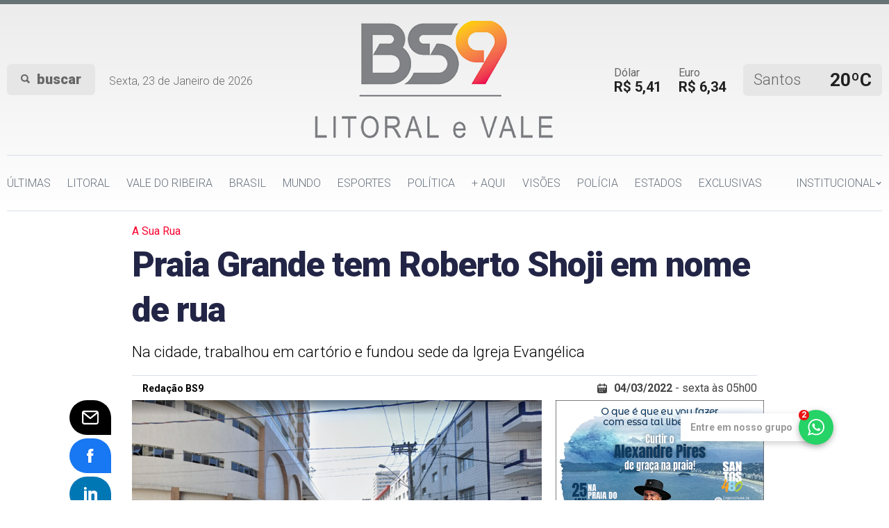

--- FILE ---
content_type: text/html; charset=utf-8
request_url: https://www.bs9.com.br/na-sua-rua/praia-grande-tem-roberto-shoji-em-nome-de-rua/292/
body_size: 9216
content:
<!DOCTYPE html>
<html data-wf-page="619d359bcce76f5b381e48fb" data-wf-site="619d359bcce76f3fbc1e48fd">
<head>
	<meta charset="utf-8">
	<title>Praia Grande tem Roberto Shoji em nome de rua - BS9</title>

	
		<meta name="robots" content="index,follow">
		<meta name="robots" content="max-image-preview:large">
	

	<meta content="width=device-width, initial-scale=1" name="viewport">

	
	<meta name="title" content="Praia Grande tem Roberto Shoji em nome de rua" /><link rel="canonical" href="https://www.bs9.com.br/na-sua-rua/praia-grande-tem-roberto-shoji-em-nome-de-rua/292/" /><link rel="amphtml" href="https://www.bs9.com.br/noticia/amp/292/praia-grande-tem-roberto-shoji-em-nome-de-rua/" /><meta property="og:title" content="Praia Grande tem Roberto Shoji em nome de rua"/><meta name="description" content="Na cidade, trabalhou em cartório e fundou sede da Igreja Evangélica" /><meta property="og:image" content="https://cdn.bs9.com.br/upload/dn_arquivo/2022/01/roberto-shoji.png"/><meta property="og:url" content="https://www.bs9.com.br/na-sua-rua/praia-grande-tem-roberto-shoji-em-nome-de-rua/292/"/><meta property="og:description" content="Na cidade, trabalhou em cartório e fundou sede da Igreja Evangélica"/><!-- META TAGS TWITTER --><meta name="twitter:card" content="summary_large_image"><meta name="twitter:site" content="@Bs9News"><meta name="twitter:title" content="Praia Grande tem Roberto Shoji em nome de rua"><meta name="twitter:description" content="Na cidade, trabalhou em cartório e fundou sede da Igreja Evangélica"><meta name="twitter:image" content="https://cdn.bs9.com.br/upload/dn_arquivo/2022/01/roberto-shoji.png"><link rel="alternate" media="only screen and (max-width: 640px)" href="https://mob.bs9.com.br/na-sua-rua/praia-grande-tem-roberto-shoji-em-nome-de-rua/292/" >


	<base href="//www.bs9.com.br/" />

	
		<link href="https://www.bs9.com.br/application/themes/bs9.com.br/css/normalize.css" rel="stylesheet" type="text/css">
		<link href="https://www.bs9.com.br/application/themes/bs9.com.br/css/webflow.css" rel="stylesheet" type="text/css">
		<link href="https://www.bs9.com.br/application/themes/bs9.com.br/css/bs9news.webflow.css?v=022" rel="stylesheet" type="text/css">

		
		<style type="text/css">
			html, body{ background-color:#FFF; }
		</style>
	
	<link rel="stylesheet" href="https://www.bs9.com.br/application/themes/bs9.com.br/js/lightbox2/css/lightbox.min.css">




	<script type="text/javascript">
		SITE_URL = 'https://www.bs9.com.br/';
		CDN_URL = 'https://cdn.bs9.com.br/';
		STATIC_URL = 'https://www.bs9.com.br/application/themes/bs9.com.br/';
		CSRF_NAME = 'csrf_test_name';
		CSRF_HASH = 'c6b10d0ec85aab4e26425b3daeb41663';
	</script>

	<script src="https://ajax.googleapis.com/ajax/libs/webfont/1.6.26/webfont.js" type="text/javascript"></script>
	
		<script type="text/javascript">WebFont.load({  google: {    families: ["Roboto:300,regular,500,700,900"]  }});</script>
		<!-- [if lt IE 9]><script src="https://cdnjs.cloudflare.com/ajax/libs/html5shiv/3.7.3/html5shiv.min.js" type="text/javascript"></script><![endif] -->
		<script type="text/javascript">!function(o,c){var n=c.documentElement,t=" w-mod-";n.className+=t+"js",("ontouchstart"in o||o.DocumentTouch&&c instanceof DocumentTouch)&&(n.className+=t+"touch")}(window,document);</script>
	

	<link href="https://www.bs9.com.br/application/themes/bs9.com.br/images/favicon.png" rel="shortcut icon" type="image/x-icon">
	<link href="https://www.bs9.com.br/application/themes/bs9.com.br/images/webclip.png" rel="apple-touch-icon">
	<meta name="theme-color" content="#7F8185">
</head>
<body>
	
	

	
	
	<!-- Global site tag (gtag.js) - Google Analytics -->
	<script async src="https://www.googletagmanager.com/gtag/js?id=G-WBMYE8RPX1"></script>
	<script>
		
		window.dataLayer = window.dataLayer || [];
		function gtag(){dataLayer.push(arguments);}
		gtag('js', new Date());
		

		gtag('config', 'G-WBMYE8RPX1');
	</script>



			<div id="fb-root"></div>
		<script async defer crossorigin="anonymous" src="https://connect.facebook.net/pt_BR/sdk.js#xfbml=1&version=v12.0&appId=&autoLogAppEvents=1" nonce="ou0fI1lo"></script>
	
				
	

	
	
	




	<div class="form-busca w-form">
		<form id="wf-form-Busca" name="wf-form-Busca" data-name="Busca" class="form-2" action="busca/" method="get">
			<input type="text" class="campo-busca w-input" autofocus="true" maxlength="256" name="q" value="" data-name="Busca 2" placeholder="Digite sua busca" id="Busca-2" required="">
			<input type="submit" value="Submit" data-wait="Please wait..." class="botao-busca w-button">
		</form>
		<div class="fundo" data-ix="esconder-campo-buscar"></div>
	</div>

	<div id="topo" class="topo">
		<div class="topo-mobile w-clearfix">
			<a href="javascript:void(0);" class="botao-buscar-2 w-inline-block w-clearfix" data-ix="mostrar-campo-buscar"><img src="https://www.bs9.com.br/application/themes/bs9.com.br/images/icone_busca.svg" loading="lazy" alt="" class="icone-lupa"></a>
			<p class="data">
	
	
				
	Sexta, 23 de Janeiro de 2026
</p>

			<p class="cotacao"><strong class="bold-text">Dólar</strong>R$ 5,41</p><p class="cotacao"><strong class="bold-text">Euro</strong>R$ 6,34</p>

			<div class="bloco-temperatura"><p class="cidade">Santos</p><p class="valor-temperatura">20ºC</p></div>
		</div>

		<div class="container">
			<div class="col w-clearfix">
				<div class="info-topo">
					<a href="https://www.bs9.com.br/" aria-current="page" class="logo w-inline-block w--current"><img src="https://www.bs9.com.br/application/themes/bs9.com.br/images/logo_bs9.png" loading="lazy" alt="" class="img-logo"></a>

					<div class="item-buscar w-clearfix">
						<a href="javascript:void(0);" class="botao-buscar-2 w-inline-block w-clearfix" data-ix="mostrar-campo-buscar">
							<img src="https://www.bs9.com.br/application/themes/bs9.com.br/images/icone_busca.svg" loading="lazy" alt="" class="icone-lupa">
							<p class="texto-buscar">buscar</p>
						</a>
						<p class="data">
	
	
				
	Sexta, 23 de Janeiro de 2026
</p>
					</div>

					<div class="item-informacoes w-clearfix">
						<p class="cotacao"><strong class="bold-text">Dólar</strong>R$ 5,41</p><p class="cotacao"><strong class="bold-text">Euro</strong>R$ 6,34</p>

						<div class="bloco-temperatura"><p class="cidade">Santos</p><p class="valor-temperatura">20ºC</p></div>
					</div>
				</div>

				<div data-collapse="medium" data-animation="default" data-duration="300" data-easing="ease" data-easing2="ease" role="banner" class="navbar w-nav">
					<div class="botao-menu w-nav-button">
						<div class="icone-menu w-icon-nav-menu"></div>
						<p class="texto-menu">MENU</p>
					</div>

					<nav role="navigation" class="nav-menu w-nav-menu">
						<div class="alinhar-menu w-clearfix">

																								<a href="https://www.bs9.com.br/ultimas-noticias/" class="item-menu w-nav-link">Últimas</a>
																																<a href="https://www.bs9.com.br/litoral/" class="item-menu w-nav-link">Litoral</a>
																																<a href="https://www.bs9.com.br/vale-do-ribeira/" class="item-menu w-nav-link">Vale do Ribeira</a>
																																<a href="https://www.bs9.com.br/brasil/" class="item-menu w-nav-link">Brasil</a>
																																<a href="https://www.bs9.com.br/mundo/" class="item-menu w-nav-link">Mundo</a>
																																<a href="https://www.bs9.com.br/esportes/" class="item-menu w-nav-link">Esportes</a>
																																<a href="https://www.bs9.com.br/politica/" class="item-menu w-nav-link">Política</a>
																																<a href="https://www.bs9.com.br/variedades/" class="item-menu w-nav-link">+ Aqui</a>
																																<a href="https://www.bs9.com.br/opina/" class="item-menu w-nav-link">Visões</a>
																																<a href="https://www.bs9.com.br/policia/" class="item-menu w-nav-link">Polícia</a>
																																<a href="https://www.bs9.com.br/estado/" class="item-menu w-nav-link">Estados</a>
																																<a href="https://www.bs9.com.br/exclusivas/" class="item-menu w-nav-link">Exclusivas</a>
															



															<div data-hover="false" data-delay="0" class="dropdown align-right w-clearfix w-dropdown">
									<div class="item-menu w-clearfix w-dropdown-toggle">
										<div class="text-block">INSTITUCIONAL</div>
										<div class="icone-drop w-icon-dropdown-toggle"></div>
									</div>
									<nav class="dropdown-list w-dropdown-list">
																					<a href="https://www.bs9.com.br/atendimento/" class="link-drop">Fale Conosco</a>
																					<a href="https://www.bs9.com.br/quem-somos/" class="link-drop">Sobre</a>
																					<a href="https://www.bs9.com.br/midiakit/" class="link-drop">Midiakit</a>
																					<a href="https://www.bs9.com.br/termos-e-condicoes/" class="link-drop">Termos e Condições</a>
																					<a href="https://www.bs9.com.br/politica-de-privacidade/" class="link-drop">Política de Privacidade</a>
																			</nav>
								</div>
													</div>
					</nav>
				</div>
			</div>
		</div>
	</div>



	
		
			<div class="mobileNao">
					</div>

		<div class="apenasMobile">
					</div>
	



	
						
			
													






	
																				
	
										
	
										
	
																								
	
														
	
	
	
									
	
																			
	
														
	
	
									
	
														

	

		
	

	<div class="container-menor">
		<div class="w-col">
			<p class="texto-categoria">A Sua Rua</p>
			<h1 class="titulo-noticia-interna">Praia Grande tem Roberto Shoji em nome de rua</h1>

							<p class="descricao-manchete">Na cidade, trabalhou em cartório e fundou sede da Igreja Evangélica</p>
			
							<div class="info-noticia-4 w-clearfix">
					<div class="autor w-clearfix">
						
												<p class="nome-autor">Redação BS9</p>
					</div>

					<div class="data-2 w-clearfix">
						<img src="https://www.bs9.com.br/application/themes/bs9.com.br/images/icone_calendario_3.svg" loading="lazy" alt="" class="ico-calendario">
						<p class="data-galeria"><strong>04/03/2022</strong> - sexta  às 05h00</p>
					</div>
				</div>
			
							<div class="bloco-social-2"><div class="lista-social"><a href="/cdn-cgi/l/email-protection#[base64]" class="link-social-3 cor-email w-inline-block"><img src="https://www.bs9.com.br/application/themes/bs9.com.br/images/icone_email_2.svg" alt="" class="icon-share-2"></a><a href="https://www.facebook.com/sharer/sharer.php?u=https://www.bs9.com.br/na-sua-rua/praia-grande-tem-roberto-shoji-em-nome-de-rua/292/" class="link-social-3 cor-facebook w-inline-block"><img src="https://www.bs9.com.br/application/themes/bs9.com.br/images/icone_facebook_2.svg" alt="" class="icon-share-2"></a><a href="https://www.linkedin.com/cws/share?url=https://www.bs9.com.br/na-sua-rua/praia-grande-tem-roberto-shoji-em-nome-de-rua/292/" class="link-social-3 w-inline-block"><img src="https://www.bs9.com.br/application/themes/bs9.com.br/images/icone_linkedin_2.svg" alt="" class="icon-share-2"></a><a href="https://twitter.com/intent/tweet?url=https://www.bs9.com.br/na-sua-rua/praia-grande-tem-roberto-shoji-em-nome-de-rua/292/" target="_blank" class="link-social-3 cor-twitter w-inline-block"><svg xmlns="http://www.w3.org/2000/svg" viewBox="0 0 512 512"><path d="M389.2 48h70.6L305.6 224.2 487 464H345L233.7 318.6 106.5 464H35.8L200.7 275.5 26.8 48H172.4L272.9 180.9 389.2 48zM364.4 421.8h39.1L151.1 88h-42L364.4 421.8z"/></svg></a><a href="https://api.whatsapp.com/send?phone=&text=https://www.bs9.com.br/na-sua-rua/praia-grande-tem-roberto-shoji-em-nome-de-rua/292/" class="link-social-3 cor-whatsapp w-inline-block"><img src="https://www.bs9.com.br/application/themes/bs9.com.br/images/icone_whtasapp_2.svg" alt="" class="icon-share-2"></a><a href="https://www.bs9.com.br/na-sua-rua/praia-grande-tem-roberto-shoji-em-nome-de-rua/292/#comentar" class="link-social-3 cor-comentario w-inline-block"><img src="https://www.bs9.com.br/application/themes/bs9.com.br/images/icone_comentario_1.svg" alt="" class="icon-share-2"></a></div></div>			
			
					</div>
	</div>



	
	<div class="container-menor">
		<div class="col-menor-1">
			<div class="conteudo-noticia">

																
									
					
					

					<a class="example-image-link" data-lightbox="example-1" href="https://cdn.bs9.com.br/upload/dn_arquivo/2022/01/roberto-shoji.png" title="Via do Boqueir&atilde;o &eacute; daquelas que tem v&aacute;rios tipos de empreendimentos comerciais">
						<img src="https://cdn.bs9.com.br/img/c/590/330/dn_arquivo/2022/01/roberto-shoji.png" sizes="(max-width: 479px) 91vw, (max-width: 767px) 92vw, (max-width: 991px) 93vw, 590.0000610351562px" srcset="https://cdn.bs9.com.br/img/c/800/445/dn_arquivo/2022/01/roberto-shoji.png 800w, https://cdn.bs9.com.br/img/c/590/330/dn_arquivo/2022/01/roberto-shoji.png 1049w" alt="" class="foto-post">
					</a>
					<p class="legenda">
						Via do Boqueirão é daquelas que tem vários tipos de empreendimentos comerciais
						 - 						(foto: Google Maps)
					</p>
				
				<div id="texto" class="texto-conteudo">
					<p>Em Praia Grande, paralela a Avenida Presidente Costa e Silva, encontramos uma rua movimentada no Boqueir&atilde;o. Com algumas resid&ecirc;ncias e muitos com&eacute;rcios.<br />
&nbsp;<br />
Seus 1,5 quil&ocirc;metros de extens&atilde;o, divididos em 20 quadras, come&ccedil;am na Av. Presidente Castelo Branco, que margeia a praia da cidade, e terminam na Rua Guaruj&aacute;.<br />
&nbsp;<br />
&Eacute; uma daquelas ruas que tem de tudo. Casa de repouso, temakeria, restaurantes, igrejas, padaria, cl&iacute;nica odontol&oacute;gica, marcenaria, cabeleireiro, barbearia e um cart&oacute;rio que leva o nome da rua s&atilde;o apenas alguns dos empreendimentos comerciais que encontramos na via.<br />
&nbsp;<br />
Renato Ara&uacute;jo tem 34 anos e &eacute; morador da rua h&aacute; tr&ecirc;s anos. Antes morador de Itanh&eacute;m, teve motivos convincentes para trocar de cidade e hoje n&atilde;o abre m&atilde;o de morar no local.<br />
&nbsp;<br />
&quot;&Eacute; uma rua movimentada com muitos com&eacute;rcios. Mas de noite fica mais tranquila. O que me motivou a morar aqui foi ser perto demais da praia, e do centro comercial da Costa e Silva. E tamb&eacute;m &eacute; muito f&aacute;cil pegar a marginal quando quero me deslocar para outras cidades, j&aacute; que trabalho em Santos&quot;.<br />
&nbsp;<br />
<strong>Quem foi Roberto Shoji?</strong><br />
Roberto Shoji nasceu no dia 14 de janeiro de 1931, na cidade de Jacare&iacute; estado de S&atilde;o Paulo. Era filho do senhor Harunori Shoji, pai de uma fam&iacute;lia nobre no Jap&atilde;o, que adotou o Brasil como sua p&aacute;tria, residindo na cidade de Antonina, no Paran&aacute;.<br />
&nbsp;<br />
Tempos depois, veio para o Estado de S&atilde;o Paulo, na cidade de Ca&ccedil;apava, onde em 1924, casou-se com Hideo Shoji. Em 1929, fixou resid&ecirc;ncia na cidade de Jacare&iacute;, onde teve tr&ecirc;s filhos: Mabito Shoji, David Shoji e Roberto Shoji.<br />
&nbsp;<br />
Os tr&ecirc;s irm&atilde;os, sendo filhos de imigrantes japoneses com poucos recursos, dedicavam-se &agrave; agricultura. Aos 16 anos de idade Roberto Shoji, com o falecimento de seu pai, assumiu a responsabilidade de sustentar a fam&iacute;lia, dando continuidade &agrave;s atividades agr&iacute;colas.<br />
&nbsp;<br />
Aos 18 anos de idade foi convidado para trabalhar no Cart&oacute;rio de Registro de Im&oacute;veis e Anexos de Jacare&iacute;, iniciando sua vida profissional em 19 de abril de 1949. Concluiu o curso t&eacute;cnico em Contabilidade no ano de 1951, tamb&eacute;m destacado como o 1&ordm; aluno de sua turma.<br />
&nbsp;<br />
Prestou concurso e foi admitido como caixa do Banco Nacional da cidade de S&atilde;o Paulo, onde permaneceu at&eacute; meados de 1953, data em que foi aprovado em 1&ordm; lugar no concurso promovido pelo Instituto de Aposentadorias e Pens&otilde;es dos Industri&aacute;rios (IAPI).<br />
&nbsp;<br />
No ano de 1959, ingressou na Faculdade de Direito do Vale do Para&iacute;ba e por insist&ecirc;ncia de amigos, se candidatou ao cargo de vereador pelo Partido Republicano. Mas n&atilde;&otilde; quis continuar sua carreira pol&iacute;tica.<br />
&nbsp;<br />
Em 1962, se mudou para Praia Grande e foi nomeado, ap&oacute;s aprova&ccedil;&atilde;o em concurso, para o cargo de serventu&aacute;rio do Cart&oacute;rio de Registro Civil das Pessoas Naturais e Anexos da cidade. Ele fez parte da Igreja Crist&atilde; Evang&eacute;lica desde 1951 e fundou sedes em Praia Grande e Jacare&iacute;.<br />
&nbsp;<br />
Faleceu em 22 de setembro de 1997, deixando os filhos &Eacute;lida Shoji, Brem de Almeida, &Eacute;rika Shoji Correia e Silva, Roberto Viera Leite Shoji, Rog&eacute;rio Shoji e netos.<br />
&nbsp;</p>

				</div>

									<div id="comentar" class="bloco">
						<div class="item-titulo w-clearfix">
							<img src="https://www.bs9.com.br/application/themes/bs9.com.br/images/icone_mensagem_3.svg" loading="lazy" alt="" class="icone-comentario">
							<p class="titulo-comentario">Deixe a sua opinião</p>
						</div>
						<div class="w-embed">
							<div class="fb-comments" data-href="https://www.bs9.com.br/na-sua-rua/praia-grande-tem-roberto-shoji-em-nome-de-rua/292/" data-width="100%" data-numposts="5"></div>
						</div>
					</div>
				
			</div>
		</div>

		<div class="col-menor-2">
			<div class="sidebar">
				<div class="link-banner w-inline-block"><div><a href="https://www.bs9.com.br/banner/clica_banner/392/" target="_blank"><img src="https://cdn.bs9.com.br/upload/dn_banner/2026/01/banner-alexandre-pires-santos-300x250px-06-01-26_1.jpg"
										alt="Santos 2026 - 20922 - Interna"
										class=""
										border="0"/></a><script data-cfasync="false" src="/cdn-cgi/scripts/5c5dd728/cloudflare-static/email-decode.min.js"></script><script type="text/javascript">if (typeof ga === 'function'){	ga('send', 'event', 'Banner', 'Visualizacao', '392 - Santos 2026 - 20922 - Interna', {'nonInteraction': 1});}if (typeof gtag === 'function'){	gtag('event', 'Visualizacao', {		'event_category' : 'Banner',		'event_label' : '392 - Santos 2026 - 20922 - Interna',		'non_interaction' : true	});}</script></div></div>				<div class="bloco-lidas"><div class="w-clearfix"><h4 class="titulo-secao">Mais Lidas</h4></div><div>	
				
					
	
	
		
	
	
	
	
	
	
	
			
		<a href="https://www.bs9.com.br/variedades/espetaculo-homenageia-legado-e-musicalidade-mineira-de-beto-guedes-e/36999/" class="link-ultimas w-inline-block w-clearfix" title="Espet&aacute;culo homenageia legado e musicalidade mineira de Beto Guedes e Clube da Esquina">
			<p class="hora numero">1</p>
			<div class="info-noticia-3">
				<p class="nome">DIVERSÃO</p>
				<h3 class="titulo-noticia-4">Espetáculo homenageia legado e musicalidade mineira de Beto Guedes e Clube da Esquina</h3>
			</div>
		</a>
	
		
				
		
	
	
		
	
	
	
	
	
	
	
			
		<a href="https://www.bs9.com.br/politica/eduardo-bolsonaro-aponta-paulo-mansur-como-opcao-do-pl-ao-senado/37263/" class="link-ultimas w-inline-block w-clearfix" title="Eduardo Bolsonaro aponta Paulo&nbsp;Mansur como uma das op&ccedil;&otilde;es do PL ao Senado">
			<p class="hora numero">2</p>
			<div class="info-noticia-3">
				<p class="nome">POR DENTRO DA POLÍTICA DA BAIXADA SANTISTA</p>
				<h3 class="titulo-noticia-4">Eduardo Bolsonaro aponta Paulo Mansur como uma das opções do PL ao Senado</h3>
			</div>
		</a>
	
		
				
					
	
	
		
	
	
	
	
	
	
	
			
		<a href="https://www.bs9.com.br/variedades/tarde-de-autografos-com-a-campea-olimpica-ana-marcela-cunha/37221/" class="link-ultimas w-inline-block w-clearfix" title=" Tarde de aut&oacute;grafos com a campe&atilde; ol&iacute;mpica Ana Marcela Cunha 
">
			<p class="hora numero">3</p>
			<div class="info-noticia-3">
				<p class="nome">EVENTO</p>
				<h3 class="titulo-noticia-4"> Tarde de autógrafos com a campeã olímpica Ana Marcela Cunha 
</h3>
			</div>
		</a>
	
		
				
					
	
	
		
	
	
	
	
	
	
	
			
		<a href="https://www.bs9.com.br/litoral/aprovacao-de-rogerio-santos-se-mantem-em-alta-e-fecha-o-ano-com-672/37208/" class="link-ultimas w-inline-block w-clearfix" title="Aprova&ccedil;&atilde;o de Rog&eacute;rio Santos se mant&eacute;m em alta e fecha o ano com 67,2% em Santos">
			<p class="hora numero">4</p>
			<div class="info-noticia-3">
				<p class="nome">PESQUISA BADRA 2025 - SANTOS</p>
				<h3 class="titulo-noticia-4">Aprovação de Rogério Santos se mantém em alta e fecha o ano com 67,2% em Santos</h3>
			</div>
		</a>
	
		
				
					
	
	
		
	
	
	
	
	
	
	
			
		<a href="https://www.bs9.com.br/litoral/aprovacao-de-kayo-amado-despenca-em-sao-vicente-e-reprovacao-supera/37262/" class="link-ultimas w-inline-block w-clearfix" title="Aprova&ccedil;&atilde;o de Kayo Amado despenca em S&atilde;o Vicente e reprova&ccedil;&atilde;o supera 46%, aponta Badra">
			<p class="hora numero">5</p>
			<div class="info-noticia-3">
				<p class="nome">PESQUISA BADRA 2025 - SÃO VICENTE</p>
				<h3 class="titulo-noticia-4">Aprovação de Kayo Amado despenca em São Vicente e reprovação supera 46%, aponta Badra</h3>
			</div>
		</a>
	
	</div></div>							</div>
		</div>
	</div>



					
		
	

	
			
	

			<div class="container">
			<div class="col">
										
				<div class="w-clearfix ">
				<h4 class="titulo-secao">Leia Mais</h4>
				<a href="https://www.bs9.com.br/na-sua-rua/" class="botao-ver-todos w-inline-block w-clearfix">
					<p class="texto-ver-todos">ver todos</p>
					<div class="icone-seta-2 w-icon-slider-right"></div>
				</a>
			</div>
				</div>
		</div>
		<div class="container w-row">
			<div class="col w-col w-col-6 w-col-stack">
																
				
					
	
	
				<a href="https://www.bs9.com.br/na-sua-rua/joaquim-eugenio-de-lima-idealiza-avenida-e-muda-o-eixo-urbano-de-sao/36835/" class="link-noticia-3 w-inline-block" title="Joaquim Eug&ecirc;nio de Lima idealiza avenida e muda o eixo urbano de S&atilde;o Paulo">
			
			<img src="https://cdn.bs9.com.br/img/c/620/358/dn_arquivo/2025/12/10_5.jpg" loading="lazy" alt="" class="foto-noticia-2">
			<div class="info-noticia">
				<p class="texto-categoria categoria-branca">A SUA RUA</p>
				<h3 class="titulo-noticia-2">Joaquim Eugênio de Lima idealiza avenida e muda o eixo urbano de São Paulo</h3>
			</div>
			<div class="sombra-topo"></div>
		</a>
	
	
	
	
	
	
	
	
	
																															</div>

			<div class="col w-col w-col-6 w-col-stack">
																									
				
					
	
	
		
			<a href="https://www.bs9.com.br/na-sua-rua/quem-foi-cruz-e-sousa/36564/" class="link-noticia-2 w-inline-block" title="Quem foi Cruz e Sousa?">
			<div class="container-fluido w-row">
				<div class="col w-col w-col-6 w-col-stack">
					
					<img src="https://cdn.bs9.com.br/img/c/300/168/dn_arquivo/2025/12/x01.jpg" loading="lazy" alt="" class="foto-noticia align-img">
				</div>
				<div class="col w-col w-col-6 w-col-stack">
					<p class="texto-categoria">A SUA RUA</p>
					<h3 class="titulo-noticia-3 align-header-2">Quem foi Cruz e Sousa?</h3>
				</div>
			</div>
		</a>
	
	
	
	
	
	
	
	
																						
				
					
	
	
		
			<a href="https://www.bs9.com.br/na-sua-rua/quem-foi-teodoro-sampaio/36467/" class="link-noticia-2 w-inline-block" title="Quem foi Teodoro Sampaio?">
			<div class="container-fluido w-row">
				<div class="col w-col w-col-6 w-col-stack">
					
					<img src="https://cdn.bs9.com.br/img/c/300/168/dn_arquivo/2025/11/05_27.jpg" loading="lazy" alt="" class="foto-noticia align-img">
				</div>
				<div class="col w-col w-col-6 w-col-stack">
					<p class="texto-categoria">A SUA RUA</p>
					<h3 class="titulo-noticia-3 align-header-2">Quem foi Teodoro Sampaio?</h3>
				</div>
			</div>
		</a>
	
	
	
	
	
	
	
	
													</div>
		</div>
			<div class="container">
		<div class="col"><div class="divisor"></div></div>
	</div>

		<div class="mobileNao">
					</div>

		<div class="apenasMobile">
					</div>
	
	

	





	



	<div class="rodape">
		<div class="container w-row">
											
				<div class="col w-col w-col-6 w-col-stack">
					<h4 class="subtitulo-rodape">Editorias</h4>
					<div class="container-fluido w-row">
						<div class="col w-col w-col-6 w-col-stack">
																								<a href="https://www.bs9.com.br/ultimas-noticias/" class="item-botao-rodape w-button">Últimas</a>
																																<a href="https://www.bs9.com.br/litoral/" class="item-botao-rodape w-button">Litoral</a>
																																<a href="https://www.bs9.com.br/vale-do-ribeira/" class="item-botao-rodape w-button">Vale do Ribeira</a>
																																<a href="https://www.bs9.com.br/brasil/" class="item-botao-rodape w-button">Brasil</a>
																																<a href="https://www.bs9.com.br/mundo/" class="item-botao-rodape w-button">Mundo</a>
																																<a href="https://www.bs9.com.br/esportes/" class="item-botao-rodape w-button">Esportes</a>
																																<a href="https://www.bs9.com.br/politica/" class="item-botao-rodape w-button">Política</a>
																																<a href="https://www.bs9.com.br/variedades/" class="item-botao-rodape w-button">+ Aqui</a>
																																																																																																																																													</div>
						<div class="col w-col w-col-6 w-col-stack">
							<div class="bloco-link-rodape">
																																																																																																																																																																			<a href="https://www.bs9.com.br/opina/" class="item-botao-rodape w-button">Visões</a>
																																				<a href="https://www.bs9.com.br/tv-bs9/" class="item-botao-rodape w-button">TV BS9</a>
																																				<a href="https://www.bs9.com.br/expediente/" class="item-botao-rodape w-button">Expediente</a>
																																				<a href="https://www.bs9.com.br/bs9-badra-comunicacao/" class="item-botao-rodape w-button">BS9 - Badra</a>
																																				<a href="https://www.bs9.com.br/na-sua-rua/" class="item-botao-rodape w-button">A sua rua</a>
																																				<a href="https://www.bs9.com.br/policia/" class="item-botao-rodape w-button">Polícia</a>
																																				<a href="https://www.bs9.com.br/estado/" class="item-botao-rodape w-button">Estados</a>
																																				<a href="https://www.bs9.com.br/exclusivas/" class="item-botao-rodape w-button">Exclusivas</a>
																								</div>
						</div>
					</div>
				</div>
			
							<div class="col w-col w-col-3 w-col-stack">
					<div class="bloco-link-rodape">
						<h4 class="subtitulo-rodape">Institucional</h4>
													<a href="https://www.bs9.com.br/atendimento/" class="item-botao-rodape w-button">Fale Conosco</a>
													<a href="https://www.bs9.com.br/quem-somos/" class="item-botao-rodape w-button">Sobre</a>
													<a href="https://www.bs9.com.br/midiakit/" class="item-botao-rodape w-button">Midiakit</a>
													<a href="https://www.bs9.com.br/termos-e-condicoes/" class="item-botao-rodape w-button">Termos e Condições</a>
													<a href="https://www.bs9.com.br/politica-de-privacidade/" class="item-botao-rodape w-button">Política de Privacidade</a>
											</div>
				</div>
			
			<div class="col w-col w-col-3 w-col-stack"><div class="bloco-link-rodape"><h4 class="subtitulo-rodape">BS9 - News</h4><div class="bloco-social w-clearfix"><a href="https://www.facebook.com/BS9News/" target="_blank" class="link-social w-inline-block"><img src="https://www.bs9.com.br/application/themes/bs9.com.br/images/icone_facebook_1.svg" loading="lazy" alt="" class="logo-social"><p class="barra">/</p><p class="texto-social"><strong>BS9</strong>News</p></a><a href="https://whatsapp.com/channel/0029VaeMbE9FXUudQygETI20" target="_blank" class="link-social w-inline-block"><img src="https://www.bs9.com.br/application/themes/bs9.com.br/images/icone_whatsapp_1.svg" loading="lazy" alt="" class="logo-social"><p class="barra">/</p><p class="texto-social"><strong>BS9</strong> WhatsApp</p></a><a href="https://www.instagram.com/bs9news/" target="_blank" class="link-social w-inline-block"><img src="https://www.bs9.com.br/application/themes/bs9.com.br/images/icone_instagram_1.svg" loading="lazy" alt="" class="logo-social"><p class="barra">/</p><p class="texto-social"><strong>bs9</strong>news</p></a><a href="https://twitter.com/Bs9News" target="_blank" class="link-social twitter w-inline-block"><svg xmlns="http://www.w3.org/2000/svg" viewBox="0 0 512 512"><path d="M389.2 48h70.6L305.6 224.2 487 464H345L233.7 318.6 106.5 464H35.8L200.7 275.5 26.8 48H172.4L272.9 180.9 389.2 48zM364.4 421.8h39.1L151.1 88h-42L364.4 421.8z"/></svg><p class="barra">/</p><p class="texto-social"><strong>Bs9</strong>News</p></a><a href="https://www.linkedin.com/in/portal-bs9-news-004482211/" target="_blank" class="link-social w-inline-block"><img src="https://www.bs9.com.br/application/themes/bs9.com.br/images/icone_linkedin_1.svg" loading="lazy" alt="" class="logo-social"><p class="barra">/</p><p class="texto-social"><strong>BS9</strong> News</p></a><a href="https://www.youtube.com/channel/UCxPhuzGOuymTfX0qRMHBlrA" target="_blank" class="link-social w-inline-block"><img src="https://www.bs9.com.br/application/themes/bs9.com.br/images/icone_youtube_1.svg" loading="lazy" alt="" class="logo-social"><p class="barra">/</p><p class="texto-social"><strong>BS9</strong> News</p></a><a href="/cdn-cgi/l/email-protection#b5dfdac7dbd4d9dcc6d8daf5d7c68c9bd6dad89bd7c7" target="_blank" class="link-social w-inline-block"><img src="https://www.bs9.com.br/application/themes/bs9.com.br/images/icone_email_1.svg" loading="lazy" alt="" class="logo-social"><p class="barra">/</p><p class="texto-social">jornalismo@<strong>BS9</strong>.com.br</p></a></div></div></div>

		</div>
		<div class="container">
			<div class="col">
				<div class="footer w-clearfix">
					<a href="https://www.bs9.com.br/" aria-current="page" class="logo-rodape w-inline-block w--current"><img src="https://www.bs9.com.br/application/themes/bs9.com.br/images/logo_bs9.png" loading="lazy" alt=""></a>
					<div class="bloco-desenvolvimento w-clearfix">
						<div class="item-credito w-clearfix">
							<p class="texto-credito">Software</p>
							<a href="http://www.dothnews.com.br/?utm_source=bs9.com.br" class="link-empresa w-inline-block"><img src="https://www.bs9.com.br/application/themes/bs9.com.br/images/logo_12logo_11.png" loading="lazy" alt=""></a>
						</div>
					</div>
				</div>
			</div>
		</div>
		<div class="linha-final"></div>
	</div>

	
	<a href="https://whatsapp.com/channel/0029VaeMbE9FXUudQygETI20" target="_blank" class="whats-flutua"><div class="icon-whats-flutua"><svg viewBox="0 0 20 20"><path d="M10.182,1.552c-4.552,0-8.254,3.675-8.254,8.191c0,1.792,0.584,3.451,1.571,4.802l-1.03,3.041l3.172-1.008c1.304,0.856,2.864,1.354,4.541,1.354c4.551,0,8.254-3.674,8.254-8.189C18.436,5.227,14.732,1.552,10.182,1.552z M14.998,13.122c-0.2,0.558-1.184,1.095-1.624,1.135c-0.441,0.04-0.441,0.358-2.889-0.597c-2.446-0.957-3.99-3.446-4.11-3.605S5.393,8.76,5.393,7.585s0.621-1.753,0.842-1.992c0.221-0.238,0.481-0.298,0.642-0.298c0.161,0,0.321,0.02,0.462,0.02s0.341-0.08,0.541,0.398c0.2,0.478,0.682,1.653,0.742,1.772c0.06,0.119,0.101,0.259,0.02,0.418c-0.08,0.16-0.12,0.26-0.24,0.399C8.28,8.441,8.147,8.613,8.039,8.721c-0.12,0.118-0.245,0.248-0.105,0.486c0.141,0.239,0.624,1.021,1.339,1.654c0.919,0.813,1.695,1.065,1.936,1.185c0.24,0.12,0.381,0.1,0.521-0.06s0.602-0.697,0.762-0.937c0.16-0.238,0.321-0.198,0.542-0.119c0.22,0.08,1.403,0.657,1.645,0.777c0.24,0.119,0.4,0.179,0.461,0.278C15.198,12.085,15.198,12.564,14.998,13.122z M10.182,19.484c-1.722,0-3.339-0.439-4.746-1.212L0,20l1.772-5.227c-0.895-1.469-1.409-3.19-1.409-5.03C0.363,4.362,4.759,0,10.182,0c5.422,0,9.817,4.362,9.817,9.743C19.999,15.123,15.604,19.484,10.182,19.484z"></path></svg><div class="num-icon"><span>2</span></div></div><div class="texto-whats-flutua"><span>Entre em nosso grupo</span></div></a>

	
		<script data-cfasync="false" src="/cdn-cgi/scripts/5c5dd728/cloudflare-static/email-decode.min.js"></script><script src="https://www.bs9.com.br/application/themes/bs9.com.br/js/jquery-3.5.1.min.js" type="text/javascript"></script>
		<script src="https://www.bs9.com.br/application/themes/bs9.com.br/js/webflow.js?v=022" type="text/javascript"></script>
		<!-- [if lte IE 9]><script src="https://cdnjs.cloudflare.com/ajax/libs/placeholders/3.0.2/placeholders.min.js"></script><![endif] -->
		<script data-cfasync="false" type="text/javascript" id="clever-core">
	/* <![CDATA[ */
	(function (document, window) {
	    var a, c = document.createElement("script"), f = window.frameElement;
	    c.id = "CleverCoreLoader63365";
	    c.src = "https://scripts.cleverwebserver.com/f3d8a43955a391b0effb03a4747be951.js";
	    c.async = !0;
	    c.type = "text/javascript";
	    c.setAttribute("data-target", window.name || (f && f.getAttribute("id")));
	    c.setAttribute("data-callback", "put-your-callback-macro-here");
	    try {
	        a = parent.document.getElementsByTagName("script")[0] || document.getElementsByTagName("script")[0];
	    } catch (e) {
	        a = !1;
	    }
	    a || (a = document.getElementsByTagName("head")[0] || document.getElementsByTagName("body")[0]);
	    a.parentNode.insertBefore(c, a);
	})(document, window);
	/* ]]> */
</script>
	
	<script src="https://www.bs9.com.br/application/themes/bs9.com.br/js/lightbox2/js/lightbox.min.js" type="text/javascript"></script>

<script defer src="https://static.cloudflareinsights.com/beacon.min.js/vcd15cbe7772f49c399c6a5babf22c1241717689176015" integrity="sha512-ZpsOmlRQV6y907TI0dKBHq9Md29nnaEIPlkf84rnaERnq6zvWvPUqr2ft8M1aS28oN72PdrCzSjY4U6VaAw1EQ==" data-cf-beacon='{"version":"2024.11.0","token":"563232196de34e1b9500815b53eabdc3","r":1,"server_timing":{"name":{"cfCacheStatus":true,"cfEdge":true,"cfExtPri":true,"cfL4":true,"cfOrigin":true,"cfSpeedBrain":true},"location_startswith":null}}' crossorigin="anonymous"></script>
</body>
</html>

--- FILE ---
content_type: text/css
request_url: https://www.bs9.com.br/application/themes/bs9.com.br/css/bs9news.webflow.css?v=022
body_size: 11528
content:
body {
	font-family: Roboto, sans-serif;
	color: #000;
	font-size: 14px;
	line-height: 1.1em;
}

.navbar {
	position: relative;
	z-index: 30;
	width: 100%;
	float: left;
	background-color: transparent;
}

.nav-menu {
	float: none;
	-webkit-box-pack: justify;
	-webkit-justify-content: space-between;
	-ms-flex-pack: justify;
	justify-content: space-between;
	-webkit-box-align: center;
	-webkit-align-items: center;
	-ms-flex-align: center;
	align-items: center;
	background-color: transparent;
	text-align: center;
}

.item-menu {
	display: block;
	margin-right: 24px;
	margin-bottom: 0px;
	padding: 32px 0px;
	float: left;
	background-color: transparent;
	-webkit-transition: all 200ms ease;
	transition: all 200ms ease;
	color: #67717d;
	font-size: 16px;
	font-weight: 300;
	letter-spacing: 0px;
	text-decoration: none;
	text-transform: uppercase;
}

.item-menu.w--current {
	background-color: #ff5a00;
	color: #fff;
	text-shadow: none;
}

.col {
	padding-right: 10px;
	padding-left: 10px;
}

.container {
	width: 1280px;
	margin-right: auto;
	margin-left: auto;
}

.container.tamanho-conteudo {
	width: 920px;
}

.descricao-contato, .descricao-midia {
	margin-top: -15px;
	margin-bottom: 20px;
	color: #666;
	font-size: 20px;
	line-height: 1.1em;
	font-weight: 300;
}

.campo {
	position: relative;
	height: 60px;
	margin-bottom: 0px;
	padding-left: 62px;
	border: 2px solid #ddd;
	font-size: 16px;
	font-weight: 700;
}

.campo:hover {
	border-color: #f90733;
}

.campo:focus {
	border-color: #f90733;
}

.campo::-webkit-input-placeholder {
	color: #000;
	font-weight: 300;
}

.campo:-ms-input-placeholder {
	color: #000;
	font-weight: 300;
}

.campo::-ms-input-placeholder {
	color: #000;
	font-weight: 300;
}

.campo::placeholder {
	color: #000;
	font-weight: 300;
}

.campo.mensagem {
	height: 196px;
	padding-top: 17px;
}
.campo.mensagem.msg-acomp { height: 100px;}

.campo.select {
	background-color: #fff;
	background-image: url('../images/seta_select.svg');
	background-position: 100% 50%;
	background-size: 26px;
	background-repeat: no-repeat;
}

.divisor {
	height: 1px;
	margin-bottom: 20px;
	background-color: #d8dfe9;
}

.divisor.linha-escura {
	opacity: 0.3;
}

.topo {
	position: relative;
	margin-bottom: 20px;
	border-top: 6px solid #677277;
	background-image: -webkit-gradient(linear, left top, left bottom, from(#ececec), to(#fff));
	background-image: linear-gradient(180deg, #ececec, #fff);
}

.texto-categoria {
	display: block;
	margin-bottom: 8px;
	color: #f90733;
	font-size: 16px;
	line-height: 1.1em;
	font-weight: 400;
	text-decoration: none;
}

.texto-categoria.categoria-branca {
	color: #fff;
	font-weight: 300;
}

.titulo-noticia {
	display: block;
	margin-top: 0px;
	margin-bottom: 10px;
	color: #222545;
	font-size: 45px;
	line-height: 1em;
	font-weight: 700;
	letter-spacing: -1px;
	text-decoration: none;
}

.titulo-noticia:hover {
	color: #f90733;
}

.link-noticia {
	display: block;
	margin-top: 7px;
	-webkit-transition: all 150ms ease;
	transition: all 150ms ease;
	color: #000;
	font-size: 16px;
	line-height: 18px;
	text-decoration: none;
}

.link-noticia:hover {
	padding-left: 4px;
	color: #f90733;
}

.link-menor {
	margin-bottom: 0px;
	font-size: 18px;
	line-height: 1.3em;
}

.bloco {
	position: relative;
	margin-top: 20px;
	padding-top: 20px;
	border-top: 1px solid #d8dfe9;
}

.foto-noticia-2 {
	position: relative;
	left: 0%;
	top: 0%;
	right: 0%;
	bottom: 0%;
	display: block;
	width: 100%;
}

.slider {
	width: 100%;
	height: auto;
	background-color: transparent;
}

.slide-nav {
	position: absolute;
	left: auto;
	top: auto;
	right: 2%;
	bottom: 0%;
	z-index: 2;
	width: 30px;
	padding-top: 20px;
	-webkit-transform: translate(0px, -200%);
	-ms-transform: translate(0px, -200%);
	transform: translate(0px, -200%);
	font-size: 10px;
	text-align: center;
}

.seta {
	z-index: 1;
	display: none;
	height: 200px;
	margin-top: 0px;
	font-size: 17px;
}

.link-noticia-2 {
	position: relative;
	display: block;
	width: 100%;
	margin-bottom: 20px;
	color: #222545;
	text-decoration: none;
}

.link-noticia-2:hover {
	color: #666;
}

.info-noticia {
	position: absolute;
	left: 0%;
	top: auto;
	right: auto;
	bottom: 0%;
	z-index: 2;
	width: 100%;
	padding: 180px 20% 40px 40px;
	background-image: -webkit-gradient(linear, left bottom, left top, from(rgba(0, 0, 0, 0.6)), to(hsla(0, 0%, 100%, 0)));
	background-image: linear-gradient(0deg, rgba(0, 0, 0, 0.6), hsla(0, 0%, 100%, 0));
}

.info-noticia.info-espaco {
	padding-right: 40px;
}

.titulo-noticia-2 {
	margin-top: 0px;
	margin-bottom: 0px;
	font-size: 30px;
	line-height: 1em;
	font-weight: 700;
	text-shadow: 1px 1px 5px rgb(0, 0, 0);
}

.titulo-noticia-2.tamanho-fonte {
	font-size: 40px;
}

.mask {
	width: 100%;
	float: left;
}

.foto-noticia {
	display: block;
	width: 100%;
	margin-bottom: 12px;
	-webkit-transition: all 150ms ease;
	transition: all 150ms ease;
}

.foto-noticia.align-img {
	margin-bottom: 0px;
}

.titulo-noticia-3 {
	margin-top: 0px;
	margin-bottom: 0px;
	font-size: 20px;
	line-height: 1em;
	font-weight: 900;
}

.titulo-noticia-3.align-header {
	margin-bottom: 20px;
	font-size: 24px;
}

.titulo-noticia-3.pergunta {
	font-size: 18px;
}

.titulo-noticia-3.align-header-2 {
	font-size: 24px;
}

.propaganda {
	display: block;
}

.info-noticia-3 {
	width: 245px;
	padding-left: 20px;
	float: right;
}

.rodape {
	display: block;
	padding-top: 100px;
	border-top: 2px solid #d8dfe9;
	background-image: -webkit-gradient(linear, left top, left bottom, from(#f1f1f1), to(#fff));
	background-image: linear-gradient(180deg, #f1f1f1, #fff);
}

.subtitulo-rodape {
	display: block;
	margin-top: 0px;
	margin-bottom: 0px;
	color: #f90733;
	font-size: 20px;
	line-height: 1.1em;
	font-weight: 700;
}

.bloco-link-rodape {
	margin-bottom: 30px;
	text-align: left;
}

.item-botao-rodape {
	display: block;
	margin-top: 15px;
	padding: 4px 0px;
	background-color: transparent;
	-webkit-transition: all 150ms ease;
	transition: all 150ms ease;
	color: #000;
	font-size: 22px;
	line-height: 1.3em;
	font-weight: 300;
}

.item-botao-rodape:hover {
	color: #666;
	letter-spacing: 0.5px;
}

.item {
	margin-top: 3px;
	padding-top: 2px;
	padding-right: 6px;
	float: left;
}

.alinhar-menu {
	border-top: 1px solid #d8dfe9;
	border-bottom: 1px solid #d8dfe9;
}

.foto-noticia-5 {
	display: block;
	width: 50px;
	max-width: 50px;
	float: left;
	border-radius: 50%;
}

.banner {
	display: block;
	margin-right: auto;
	margin-left: auto;
	line-height: 14px;
}

.foto-post {
	display: block;
	width: 100%;
}

.legenda {
	margin-top: 15px;
	margin-bottom: 20px;
	color: #000;
	font-size: 16px;
	line-height: 1em;
	font-weight: 300;
}

.link-social-3 {
	position: relative;
	top: 0px;
	display: block;
	width: 63px;
	height: 50px;
	margin-bottom: 5px;
	padding-top: 10px;
	float: none;
	border-radius: 25px 25px 0px;
	background-color: #0077b5;
	-webkit-transition: all 150ms ease;
	transition: all 150ms ease;
	line-height: 28px;
	text-align: center;
	background-clip: border-box;
	-webkit-text-fill-color: inherit;
}

.link-social-3.cor-twitter svg {
	width: 25px;
	height: 30px;
	fill: white;
}

.link-social-3:hover {
	top: -3px;
	-webkit-filter: grayscale(100%);
	filter: grayscale(100%);
}

.link-social-3.cor-twitter {
	background-color: #000000;
	background-clip: border-box;
	-webkit-text-fill-color: inherit;
}

.link-social-3.cor-twitter:hover {
	background-color: #4fd0ff;
}

.link-social-3.cor-whatsapp {
	background-color: #25d366;
	background-clip: border-box;
	-webkit-text-fill-color: inherit;
}

.link-social-3.cor-whatsapp:hover {
	background-color: #24ce17;
}

.link-social-3.cor-facebook {
	background-color: #1877f2;
	background-clip: border-box;
	-webkit-text-fill-color: inherit;
}

.link-social-3.cor-facebook:hover {
	background-color: #598cf7;
}

.link-social-3.cor-email {
	background-color: #000;
}

.link-social-3.cor-email:hover {
	background-color: #019cff;
}

.link-social-3.cor-comentario {
	border: 2px solid #ddd;
	background-color: transparent;
}

.link-social-3.cor-comentario-2 {
	border-style: solid;
	border-width: 2px;
	border-color: hsla(0, 0%, 86.7%, 0.5);
	background-color: transparent;
}

.icon-share-2 {
	height: 20px;
}

.texto-conteudo {
	margin-bottom: 20px;
	color: #222545;
	font-size: 22px;
	line-height: 1.55em;
	font-weight: 300;
}
.texto-conteudo img, .dn_imagemComLegenda {
	margin-bottom: 30px;
	text-align: left;
}
.texto-conteudo img, .dn_imagemComLegenda img {
	max-width: 100%;
	display: inline-block;
	margin-bottom: 10px;
}
.texto-conteudo small, .dn_imagemComLegenda small {
	display: block;
	margin-top: 15px;
	margin-bottom: 20px;
	color: #000;
	font-size: 16px;
	line-height: 1em;
	font-weight: 300;
}
.texto-conteudo span, .dn_imagemComLegenda span {
	display: block;
	margin-top: 15px;
	margin-bottom: 20px;
	color: #000;
	font-size: 16px;
	line-height: 1em;
	font-weight: 300;
}
.dn_imagemComLegenda {
	font-size: 14px;
	color: #8C8C8C;
	width: 100%;
}
.dn_imagemComLegenda img {
	width: 100%;
	height: auto !important;
	display: block;
	margin: 0 auto 10px;
}
.dn_imagemComLegenda.iclEsquerda {
	margin: 0 40px 30px 0px !important;
	width: 300px;
	float: left;
	position: relative;
	text-align: left;
}
.dn_imagemComLegenda.iclDireita {
	margin: 0 0px 30px 40px !important;
	width: 300px;
	float: right;
	position: relative;
	text-align: left;
}

.conteudo-noticia {
	margin-bottom: 26px;
	min-width: 590px;
}

.paginador {
	margin-top: 20px;
	padding-top: 20px;
	border-top: 1px solid #d8dfe9;
	text-align: center;
}

.utility-page-wrap {
	display: -webkit-box;
	display: -webkit-flex;
	display: -ms-flexbox;
	display: flex;
	width: 100vw;
	height: 100vh;
	max-height: 100%;
	max-width: 100%;
	-webkit-box-pack: center;
	-webkit-justify-content: center;
	-ms-flex-pack: center;
	justify-content: center;
	-webkit-box-align: center;
	-webkit-align-items: center;
	-ms-flex-align: center;
	align-items: center;
}

.utility-page-content {
	display: -webkit-box;
	display: -webkit-flex;
	display: -ms-flexbox;
	display: flex;
	width: 260px;
	-webkit-box-orient: vertical;
	-webkit-box-direction: normal;
	-webkit-flex-direction: column;
	-ms-flex-direction: column;
	flex-direction: column;
	text-align: center;
}

.utility-page-form {
	display: -webkit-box;
	display: -webkit-flex;
	display: -ms-flexbox;
	display: flex;
	-webkit-box-orient: vertical;
	-webkit-box-direction: normal;
	-webkit-flex-direction: column;
	-ms-flex-direction: column;
	flex-direction: column;
	-webkit-box-align: stretch;
	-webkit-align-items: stretch;
	-ms-flex-align: stretch;
	align-items: stretch;
}

._1 {
	position: absolute;
	left: 50%;
	top: 50%;
	width: 330px;
	padding: 32px 32px 15px;
	border-radius: 6px;
	background-color: #fff;
	-webkit-transform: translate(-50%, -50%);
	-ms-transform: translate(-50%, -50%);
	transform: translate(-50%, -50%);
	background-clip: border-box;
	-webkit-text-fill-color: inherit;
}

._2 {
	margin-top: 0px;
	color: #f90733;
	font-size: 20px;
	line-height: 20px;
	text-transform: uppercase;
}

._3 {
	display: block;
	padding-right: 0px;
	padding-left: 0px;
	border-top: 1px solid #ebebec;
	background-color: transparent;
	-webkit-transition: all 100ms ease;
	transition: all 100ms ease;
	color: #535d79;
	font-size: 14px;
	line-height: 18px;
}

._3:hover {
	color: #222545;
	font-weight: 700;
}

._4 {
	background-color: #fff;
	background-image: linear-gradient(135deg, #f90733, rgba(248, 207, 46, 0.94)), url('../images/logo_bs9.png');
	background-position: 0px 0px, 50% 50%;
	background-size: auto, auto;
}

.link-banner {
	position: relative;
	display: block;
	width: 100%;
	height: auto;
	margin-bottom: 20px;
	line-height: 111px;
	text-align: center;
	text-decoration: none;
}

.titulo-noticia-4 {
	margin-top: 0px;
	margin-bottom: 0px;
	font-size: 14px;
	line-height: 1.2em;
	font-weight: 900;
}

.form-block {
	margin-bottom: 30px;
}

.texto {
	margin-bottom: 20px;
	font-size: 22px;
	line-height: 1.5em;
	font-weight: 300;
}

.img-slider {
	display: block;
	width: 100%;
	margin-bottom: 20px;
}

.info-noticia-2 {
	margin-bottom: 15px;
}

.secao-galeria {
	margin-top: -20px;
	margin-bottom: 40px;
	padding-top: 50px;
	padding-bottom: 30px;
	background-color: #444;
	color: #d8dfe9;
	background-clip: border-box;
	-webkit-text-fill-color: inherit;
}

.titulo-noticia-interna {
	display: block;
	margin-top: 0px;
	margin-bottom: 15px;
	color: #222545;
	font-size: 50px;
	line-height: 1.3em;
	font-weight: 900;
	letter-spacing: -1px;
	text-decoration: none;
}

.foto-galeria {
	display: block;
	width: 100%;
	margin-bottom: 20px;
	float: left;
}

.lightbox {
	display: block;
	width: 100%;
	-webkit-transition: all 200ms ease;
	transition: all 200ms ease;
}

.lightbox:hover {
	-webkit-filter: brightness(120%);
	filter: brightness(120%);
}

.texto-politica {
	overflow: hidden;
	margin-bottom: 20px;
	color: #000;
	font-size: 22px;
	line-height: 1.4em;
	font-weight: 300;
	text-align: left;
}

.dropdown {
	display: block;
	float: left;
}

.dropdown.align-right {
	float: right;
}

.icone-drop {
	position: static;
	margin-top: 3px;
	margin-right: 0px;
	float: left;
	font-size: 10px;
}

.dropdown-list {
	background-color: transparent;
}

.dropdown-list.w--open {
	position: absolute;
	top: 77px;
	margin-bottom: 5px;
	background-color: #67717d;
}

.link-noticia-3 {
	position: relative;
	display: block;
	overflow: hidden;
	width: 100%;
	margin-bottom: 20px;
	color: #fff;
	text-decoration: none;
}

.link-noticia-3:hover {
	color: #f90733;
}

.link-noticia-3.bastidores {
	height: 350px;
	color: #fff;
	position: relative;
}

.link-noticia-3.bastidores:hover {
	color: #f90733;
}

.link-noticia-3.bastidores .alinhar-info { z-index: 2;}

.fundo-bastidores {
	width: 100%;
	height: 350px;
	z-index: 1;
}

.logo {
	position: relative;
	top: 0px;
	width: 348px;
	margin-right: 10px;
	margin-left: 10px;
	-webkit-align-self: center;
	-ms-flex-item-align: center;
	-ms-grid-row-align: center;
	align-self: center;
	-webkit-box-flex: 0;
	-webkit-flex: 0 auto;
	-ms-flex: 0 auto;
	flex: 0 auto;
	-webkit-transition: all 150ms ease;
	transition: all 150ms ease;
	text-align: center;
}

.logo:hover {
	top: -4px;
}

.info-topo {
	display: -webkit-box;
	display: -webkit-flex;
	display: -ms-flexbox;
	display: flex;
	padding-top: 24px;
	padding-bottom: 24px;
	-webkit-box-pack: justify;
	-webkit-justify-content: space-between;
	-ms-flex-pack: justify;
	justify-content: space-between;
	-webkit-box-align: center;
	-webkit-align-items: center;
	-ms-flex-align: center;
	align-items: center;
}

.icone-lupa {
	display: block;
	width: 13px;
	float: left;
	background-clip: border-box;
	-webkit-text-fill-color: inherit;
}

.botao-buscar-2 {
	display: block;
	padding: 15px 20px;
	float: left;
	-webkit-justify-content: space-around;
	-ms-flex-pack: distribute;
	justify-content: space-around;
	-webkit-box-align: center;
	-webkit-align-items: center;
	-ms-flex-align: center;
	align-items: center;
	border-radius: 6px;
	background-color: #e6e6e6;
	-webkit-transition: all 200ms ease;
	transition: all 200ms ease;
	font-size: 20px;
	font-weight: 900;
	text-decoration: none;
	background-clip: border-box;
	-webkit-text-fill-color: inherit;
}

.botao-buscar-2:hover {
	background-color: #d9d9d9;
}

.item-buscar {
	-webkit-box-ordinal-group: 0;
	-webkit-order: -1;
	-ms-flex-order: -1;
	order: -1;
	-webkit-box-flex: 0;
	-webkit-flex: 0 auto;
	-ms-flex: 0 auto;
	flex: 0 auto;
}

.info-topo .data {
	margin-top: 17px;
	margin-left: 20px;
	float: left;
	color: #666;
	font-size: 16px;
	font-weight: 300;
}

.bold-text {
	display: block;
	color: #666;
	font-size: 16px;
	font-weight: 400;
}

.cotacao {
	display: block;
	margin-right: 25px;
	margin-bottom: 0px;
	float: left;
	color: #202020;
	font-size: 20px;
	line-height: 1em;
	font-weight: 700;
}

.bloco-temperatura {
	width: 200px;
	display: inline-flex;
	align-items: center;
	justify-content: space-between;
	border-radius: 6px;
	background-color: #e6e6e6;
	padding: 10px 15px;
	box-sizing: border-box;
}

.icone-tempo {
	width: 40px;
	float: left;
}

.icone-temperatura {
	width: 12px;
	margin-right: 6px;
	float: left;
}

.valor-temperatura {
	width: auto;
	color: #202020;
	font-size: 26px;
	line-height: 26px;
	font-weight: 700;
	margin-bottom: 0;
}

.bold-text-2 {
	display: block;
	font-size: 14px;
}

.cidade {
	overflow: hidden;
	max-width: 60%;
	color: #666;
	font-size: 22px;
	line-height: 22px;
	font-weight: 300;
	text-align: left;
	margin-bottom: 0;
}

.texto-buscar {
	margin-bottom: 0px;
	margin-left: 10px;
	float: left;
	color: #666;
	font-size: 20px;
}

.item-informacoes {
	-webkit-box-flex: 0;
	-webkit-flex: 0 auto;
	-ms-flex: 0 auto;
	flex: 0 auto;
	display: flex;
	align-items: center;
}

.text-block {
	float: left;
}

.descricao-manchete {
	margin-bottom: 20px;
	font-size: 22px;
	line-height: 1.2em;
	font-weight: 300;
}

.descricao-manchete.descricao-pequena {
	color: #222545;
	font-size: 16px;
}

.icone-seta {
	display: block;
	width: 14px;
}

.titulo-secao {
	margin-top: 0px;
	margin-bottom: 20px;
	float: left;
	color: #666;
	font-size: 20px;
	line-height: 1em;
}

.botao-ver-todos {
	float: right;
	color: #858585;
}

.botao-ver-todos:hover {
	color: #f90733;
}

.texto-ver-todos {
	margin-bottom: 0px;
	float: left;
}

.icone-seta-2 {
	position: relative;
	top: 3px;
	margin-left: 5px;
	float: left;
	font-size: 10px;
}

.item-artigo {
	display: block;
	width: 100%;
	padding-top: 10px;
	padding-bottom: 10px;
	float: left;
	border-top: 1px solid #d8dfe9;
	color: #000;
}

.item-artigo:hover {
	color: #666;
}

.texto-conteudo img, 
.dn_imagemComLegenda img {
	height: auto !important;
}

.nome {
	display: block;
	margin-bottom: 4px;
	color: #f90733;
	font-size: 12px;
	line-height: 1.1em;
	font-weight: 400;
	text-decoration: none;
	text-transform: none;
}

.slider-4 {
	height: auto;
	margin-bottom: 20px;
	background-color: transparent;
}

.nav-artigo {
	position: relative;
	height: 40px;
	margin-bottom: 20px;
	padding-top: 2px;
	clear: none;
	border-top: 1px solid #d8dfe9;
	background-color: #f7f9fb;
	font-size: 9px;
	line-height: 47px;
	background-clip: border-box;
	-webkit-text-fill-color: inherit;
}

.icone-seta-3 {
	position: absolute;
	left: auto;
	top: auto;
	right: 0%;
	bottom: 0%;
	width: 40px;
	height: 39px;
	color: #98aac5;
	font-size: 12px;
}

.icone-seta-3:hover {
	color: #f90733;
}

.icone-seta-3.alinhar-seta {
	left: 0%;
	top: auto;
	right: auto;
	bottom: 0%;
}

.bloco-links {
	margin-bottom: 30px;
}

.bloco-pergunta {
	margin-bottom: 20px;
	padding: 30px;
	border-style: solid;
	border-width: 4px 1px 1px;
	border-color: #fd8813 #d8dfe9 #d8dfe9;
}

.text-span-4 {
	color: #f80633;
}

.item-pergunta {
	color: #666;
	font-size: 16px;
}

.botao-perguntar {
	display: block;
	padding: 23px 23px 20px;
	border-radius: 4px;
	background-image: -webkit-gradient(linear, right top, left top, from(#f8cf2e), to(#f53160));
	background-image: linear-gradient(270deg, #f8cf2e, #f53160);
	-webkit-transition: all 200ms ease;
	transition: all 200ms ease;
	font-size: 18px;
	font-weight: 700;
	text-align: center;
}

.botao-perguntar:hover {
	background-image: -webkit-gradient(linear, right top, left top, color-stop(20%, #f8cf2e), to(#f53160));
	background-image: linear-gradient(270deg, #f8cf2e 20%, #f53160);
	letter-spacing: 1px;
}

.list {
	margin-top: 30px;
	margin-bottom: 30px;
}

.alinhar-info {
	position: absolute;
	left: 50%;
	top: 45%;
	width: 80%;
	-webkit-transform: translate(-50%, -45%);
	-ms-transform: translate(-50%, -45%);
	transform: translate(-50%, -45%);
	text-align: center;
}

.logo-bastidores {
	height: 70px;
	filter: drop-shadow(1px 1px 2px rgb(0, 0, 0, 1));
}

.texto-por {
	margin-top: 25px;
	margin-bottom: 25px;
	color: #fff;
	font-size: 16px;
	font-weight: 300;
}

.sombra-topo {
	position: absolute;
	left: 0%;
	top: 0%;
	right: auto;
	bottom: auto;
	z-index: 2;
	width: 100%;
	height: 50%;
	background-image: -webkit-gradient(linear, left top, left bottom, from(rgba(0, 0, 0, 0.4)), to(hsla(0, 0%, 100%, 0)));
	background-image: linear-gradient(180deg, rgba(0, 0, 0, 0.4), hsla(0, 0%, 100%, 0));
}

.icone-play {
	position: absolute;
	left: 50%;
	top: 50%;
	right: auto;
	bottom: auto;
	z-index: 100000;
	width: 90px;
	-webkit-transform: translate(-50%, -50%);
	-ms-transform: translate(-50%, -50%);
	transform: translate(-50%, -50%);
	filter: drop-shadow(2px 2px 5px rgb(0 0 0 / 0.25));
}

.bloco-horoscopo {
	margin-bottom: 20px;
	padding: 20px;
	border: 1px solid #d8dfe9;
	border-radius: 4px;
}

.item-signo {
	overflow: auto;
	width: 40px;
	height: 40px;
	-webkit-box-flex: 1;
	-webkit-flex: 1;
	-ms-flex: 1;
	flex: 1;
	border-radius: 0px;
	background-position: 50% 0%;
	background-size: cover;
	background-repeat: no-repeat;
	-webkit-transition: all 200ms ease;
	transition: all 200ms ease;
}

.item-signo:hover, .signoAtivo {
	background-position: 50% 100%;
}

.item-signo.aries {
	background-image: url('../images/signo_1_aries.svg');
}

.item-signo.touro {
	background-image: url('../images/signo_2_touro.svg');
}

.item-signo.gemeos {
	border-radius: 50%;
	background-image: url('../images/signo_3_gemeos.svg');
}

.item-signo.cancer {
	background-image: url('../images/signo_4_cancer.svg');
}

.item-signo.leao {
	background-image: url('../images/signo_5_leao.svg');
}

.item-signo.virgem {
	background-image: url('../images/signo_6_virgem.svg');
}

.item-signo.libra {
	background-image: url('../images/signo_7_libra.svg');
}

.item-signo.escorpiao {
	background-image: url('../images/signo_8_escorpiao.svg');
}

.item-signo.sagitario {
	background-image: url('../images/signo_9_sagitario.svg');
}

.item-signo.capricornio {
	background-image: url('../images/signo_10_capricornio.svg');
}

.item-signo.aquario {
	background-image: url('../images/signo_11_aquario.svg');
}

.item-signo.peixes {
	background-image: url('../images/signo_12_peixes.svg');
}

.linha-horoscopo {
	display: -webkit-box;
	display: -webkit-flex;
	display: -ms-flexbox;
	display: flex;
	width: 100%;
	-webkit-justify-content: space-around;
	-ms-flex-pack: distribute;
	justify-content: space-around;
	-webkit-box-align: center;
	-webkit-align-items: center;
	-ms-flex-align: center;
	align-items: center;
}

.titulo-horoscopo {
	margin-top: 0px;
	margin-bottom: 8px;
	color: #666;
	font-size: 20px;
	line-height: 1em;
}

.bloco-texto {
	margin-top: 15px;
	padding-top: 15px;
	border-top: 1px solid #e5eaf0;
}

.nome-signo {
	margin-top: 0px;
	margin-bottom: 8px;
	color: #f90733;
	font-size: 16px;
	text-transform: uppercase;
}

.link-continue {
	color: #00a3d8;
	font-size: 12px;
	font-weight: 700;
	text-decoration: none;
}

.link-continue:hover {
	color: #f90733;
}

.texto-signo {
	margin-bottom: 0px;
	line-height: 1.4em;
	font-weight: 300;
}

.hora {
	width: 40px;
	margin-top: 7px;
	margin-bottom: 0px;
	float: left;
	color: #666;
	font-size: 12px;
}

.hora.numero {
	padding-left: 16px;
	font-size: 24px;
	font-weight: 300;
	text-align: center;
}

.link-ultimas {
	display: -webkit-box;
	display: -webkit-flex;
	display: -ms-flexbox;
	display: flex;
	padding-top: 10px;
	padding-bottom: 10px;
	-webkit-box-align: center;
	-webkit-align-items: center;
	-ms-flex-align: center;
	align-items: center;
	border-top: 1px solid #d8dfe9;
	color: #000;
	text-decoration: none;
}

.link-ultimas:hover {
	color: #666;
}

.logo-social {
	display: block;
	width: 18px;
	height: 18px;
	margin-right: 15px;
	float: left;
}

.barra {
	margin-right: 15px;
	margin-bottom: 0px;
	float: left;
	color: #999;
	font-size: 16px;
	font-weight: 300;
}

.texto-social {
	margin-bottom: 0px;
	float: left;
	font-size: 16px;
	font-weight: 300;
}

.link-social {
	display: block;
	width: 100%;
	margin-bottom: 13px;
	float: left;
	-webkit-transition: all 100ms ease;
	transition: all 100ms ease;
	color: #000;
}

.link-social.twitter svg,
.link-social.icone-twitter svg {
	display: block;
	width: 20px;
	height: 20px;
	margin-right: 15px;
	float: left;
	fill: #666666;
}

.link-social:hover {
	color: #666;
	letter-spacing: 1px;
}

.bloco-social {
	margin-top: 22px;
}

.footer {
	display: block;
	margin-top: 60px;
	padding-top: 25px;
	padding-bottom: 25px;
	border-top: 1px solid #d8dfe9;
}

.logo-rodape {
	display: block;
	width: 100px;
	margin-right: auto;
	margin-left: auto;
	float: left;
}

.link-drop {
	display: block;
	padding: 10px;
	border-bottom: 1px solid hsla(0, 0%, 100%, 0.23);
	color: #fff;
	text-decoration: none;
}

.link-drop:hover {
	background-color: #f90733;
}

.bloco-lidas {
	margin-bottom: 30px;
}

.botao-ver-mais {
	display: block;
	margin-bottom: 30px;
	padding-top: 20px;
	padding-bottom: 20px;
	border: 2px solid #d8dfe9;
	background-color: transparent;
	-webkit-transition: all 150ms ease;
	transition: all 150ms ease;
	color: #666;
	font-size: 20px;
	font-weight: 700;
}

.botao-ver-mais:hover {
	border-color: #f90733;
	background-color: #f90733;
	color: #fff;
}

.bloco-info-2 {
	position: relative;
	padding-left: 25px;
}

.bola {
	position: absolute;
	left: 0%;
	top: 3px;
	right: auto;
	bottom: auto;
	width: 9px;
	height: 9px;
	border-radius: 50%;
	background-color: #f90733;
}

.bloco-titulo {
	margin-bottom: 20px;
	padding: 10px 15px;
	border-radius: 6px;
	background-image: -webkit-gradient(linear, right top, left top, from(#ffbf05), to(#f90733));
	background-image: linear-gradient(270deg, #ffbf05, #f90733);
}

.texto-dia {
	margin-bottom: 0px;
	color: #fff;
	font-size: 16px;
}

.icone-comentario {
	display: block;
	width: 16px;
	margin-right: 15px;
	float: left;
}

.info-noticia-4 {
	position: relative;
	display: -webkit-box;
	display: -webkit-flex;
	display: -ms-flexbox;
	display: flex;
	padding-top: 10px;
	padding-bottom: 10px;
	-webkit-box-pack: justify;
	-webkit-justify-content: space-between;
	-ms-flex-pack: justify;
	justify-content: space-between;
	border-top: 1px solid #d8dfe9;
}

.autor {
	display: -webkit-box;
	display: -webkit-flex;
	display: -ms-flexbox;
	display: flex;
	padding-right: 26px;
	float: left;
	-webkit-box-pack: start;
	-webkit-justify-content: flex-start;
	-ms-flex-pack: start;
	justify-content: flex-start;
	-webkit-box-align: center;
	-webkit-align-items: center;
	-ms-flex-align: center;
	align-items: center;
	-webkit-box-flex: 1;
	-webkit-flex: 1;
	-ms-flex: 1;
	flex: 1;
}

.foto-autor {
	float: left;
	border-radius: 50%;
}

.nome-autor {
	margin-bottom: 0px;
	margin-left: 15px;
	float: left;
	line-height: 1em;
	font-weight: 700;
}

.data-2 {
	display: -webkit-box;
	display: -webkit-flex;
	display: -ms-flexbox;
	display: flex;
	float: right;
	-webkit-box-align: center;
	-webkit-align-items: center;
	-ms-flex-align: center;
	align-items: center;
	-webkit-box-flex: 0;
	-webkit-flex: 0 0 auto;
	-ms-flex: 0 0 auto;
	flex: 0 0 auto;
}

.ico-calendario {
	width: 14px;
	margin-right: 10px;
	float: left;
}

.data-galeria {
	margin-top: 0px;
	margin-bottom: 0px;
	float: left;
	color: #444;
	font-size: 16px;
}

.data-galeria.texto-claro {
	color: #fff;
}

.lista-social {
	position: absolute;
	left: -90px;
	top: 0%;
	right: auto;
	bottom: auto;
	width: 60px;
}

.item-titulo {
	margin-bottom: 20px;
	padding: 25px 40px;
	background-image: -webkit-gradient(linear, right top, left top, from(#ffbf05), to(#f90733));
	background-image: linear-gradient(270deg, #ffbf05, #f90733);
}

.titulo-comentario {
	margin-bottom: 0px;
	color: #fff;
	font-size: 20px;
	font-weight: 700;
}

.bloco-info {
	position: relative;
}

.titulo {
	margin-top: 0px;
	margin-bottom: 20px;
	font-size: 50px;
	line-height: 1em;
}

.icone-form {
	position: absolute;
	left: 22px;
	top: 22px;
	right: auto;
	bottom: auto;
	z-index: 1;
	width: 20px;
}

.item-form {
	position: relative;
	margin-bottom: 20px;
}

.botao-enviar {
	padding: 25px 60px;
	float: right;
	border-radius: 4px;
	background-image: -webkit-gradient(linear, left top, right top, from(#f90733), to(#f8cf2e));
	background-image: linear-gradient(90deg, #f90733, #f8cf2e);
	-webkit-transition: all 200ms ease;
	transition: all 200ms ease;
	font-size: 18px;
	font-weight: 700;
}

.botao-enviar:hover {
	background-image: -webkit-gradient(linear, left top, right top, from(#f90733), color-stop(86%, #f8cf2e));
	background-image: linear-gradient(90deg, #f90733, #f8cf2e 86%);
	letter-spacing: 1px;
}

.item-data {
	margin-right: 35px;
	margin-bottom: 30px;
	float: left;
}

.col-menor-1 {
	padding-right: 10px;
	padding-left: 10px;
}

.col-menor-2 {
	width: 300px;
	margin-left: 10px;
	-webkit-box-flex: 0;
	-webkit-flex: 0 0 auto;
	-ms-flex: 0 0 auto;
	flex: 0 0 auto;
}

.container-menor {
	display: -webkit-box;
	display: -webkit-flex;
	display: -ms-flexbox;
	display: flex;
	width: 920px;
	margin-right: auto;
	margin-left: auto;
	-webkit-box-align: start;
	-webkit-align-items: flex-start;
	-ms-flex-align: start;
	align-items: flex-start;
}

.container-menor.bloco-2 {
	display: block;
}

.bloco-social-2 {
	position: relative;
}

.topo-mobile {
	display: none;
}

.recaptcha {
	float: left;
}

.form-busca {
	position: fixed;
	left: 0%;
	top: 0%;
	right: 0%;
	bottom: 0%;
	z-index: 9007199254740991;
	display: none;
	width: 100%;
	height: 100%;
	margin-bottom: 0px;
	background-color: rgba(103, 113, 125, 0.88);
}

.form-2 {
	position: absolute;
	left: 50%;
	top: 50%;
	right: auto;
	bottom: auto;
	z-index: 2;
	-webkit-transform: translate(-50%, -50%);
	-ms-transform: translate(-50%, -50%);
	transform: translate(-50%, -50%);
}

.campo-busca {
	width: 450px;
	height: 60px;
	margin-bottom: 0px;
	padding-right: 79px;
	padding-left: 23px;
	border: 1px none #000;
	border-radius: 4px;
	font-size: 20px;
	font-weight: 300;
}

.botao-busca {
	position: absolute;
	left: auto;
	top: 0%;
	right: 0%;
	bottom: auto;
	width: 60px;
	height: 60px;
	border-left: 1px solid #d8dfe9;
	border-top-right-radius: 4px;
	border-bottom-right-radius: 4px;
	background-color: transparent;
	background-image: url('../images/icone_busca.svg');
	background-position: 50% 50%;
	background-size: 15px;
	background-repeat: no-repeat;
	-webkit-transition: all 200ms ease;
	transition: all 200ms ease;
	text-indent: 9007199254740991px;
}

.botao-busca:hover {
	background-color: #efefef;
}

.fundo {
	position: fixed;
	left: 0%;
	top: 0%;
	right: 0%;
	bottom: 0%;
	z-index: 1;
}

.linha-final {
	width: 100%;
	height: 4px;
	background-image: -webkit-gradient(linear, left top, right top, from(#f90733), to(#f8cf2e));
	background-image: linear-gradient(90deg, #f90733, #f8cf2e);
}

.bloco-desenvolvimento {
	margin-top: 20px;
	float: right;
	color: #b6bbc1;
}

.item-credito {
	margin-left: 30px;
	float: left;
}

.texto-credito {
	margin-top: 1px;
	margin-right: 6px;
	margin-bottom: 0px;
	float: left;
	font-size: 12px;
	line-height: 1.1em;
}

.link-empresa {
	float: left;
}

.icone-empresa {
	margin-top: -5px;
}



/*MIDIA KIT*/
.midiakit {
	margin-bottom: 30px;
}
.midiakit .descricao-midia { margin-bottom: 30px;}
.bannerAnuncie {
	position: relative;
	display: block;
	margin-bottom: 20px;
	overflow: hidden;
}
.bannerAnuncie:last-child { margin-bottom: 0;}
.bannerAnuncie img {
	width: 400px;
	height: auto;
	float: left;
	display: block;
	margin-right: 40px;
	border-radius: 6px;
	overflow: hidden;
}
.bannerAnuncie div {
	display: table-cell;
	height: 260px;
	vertical-align: middle;
	width: 319px;
}
.bannerAnuncie div h3 {
	font-size: 18px;
	font-weight: bold;
	color: #202020;
	margin-top: 0;
	margin-bottom: 20px;
}
.bannerAnuncie div span {
	display: block;
	font-size: 14px;
	margin-bottom: 10px;
	color: #444;
	line-height: 16px;
}
.bannerAnuncie div span:last-child { margin-bottom: 0;}
.bannerAnuncie div span strong {
	font-weight: bold;
	color: #444;
}



/*Enquete*/
.enquete-select, .enquete-resultado {
	display: block;
	padding-left: 30px;
	width: 50%;
	margin: 30px 0;
}
.link-resultado {
	font-size: 14px;
	color: #f90733;
	font-weight: bold;
	text-decoration: none;
}
.link-resultado:hover { color: #C40528;}
.botao-votar {
	padding: 20px 50px;
	float: left;
	border-radius: 4px;
	background-image: -webkit-gradient(linear, left top, right top, from(#f90733), to(#f8cf2e));
	background-image: linear-gradient(90deg, #f90733, #f8cf2e);
	-webkit-transition: all 200ms ease;
	transition: all 200ms ease;
	font-size: 18px;
	font-weight: 700;
}
.botao-votar:hover {
	background-image: -webkit-gradient(linear, left top, right top, from(#f90733), color-stop(86%, #f8cf2e));
	background-image: linear-gradient(90deg, #f90733, #f8cf2e 86%);
}
.control {
	display: block;
	position: relative;
	padding-left: 30px;
	margin-bottom: 15px;
	padding-top: 3px;
	cursor: pointer;
	font-size: 16px;
	width: fit-content;
}
.control input {
	position: absolute;
	z-index: -1;
	opacity: 0;
}
.control_indicator {
	position: absolute;
	top: 2px;
	left: 0;
	height: 20px;
	width: 20px;
	background: #e6e6e6;
	border: 0px solid #000000;
	border-radius: undefinedpx;
}
.control strong { color: #C40528;}
.control:hover input ~ .control_indicator,
.control input:focus ~ .control_indicator {
	background: #cccccc;
}
.control input:checked ~ .control_indicator {
	background: #C40528;
}
.control:hover input:not([disabled]):checked ~ .control_indicator,
.control input:checked:hover ~ .control_indicator {
	background: #f90733;
}
.control input:disabled ~ .control_indicator {
	background: #e6e6e6;
	opacity: 0.6;
	pointer-events: none;
}
.control_indicator:after {
	box-sizing: unset;
	content: '';
	position: absolute;
	display: none;
}
.control input:checked ~ .control_indicator:after {
	display: block;
}
.control-radio .control_indicator {
	border-radius: 50%;
}
.control-radio .control_indicator:after {
	left: 6px;
	top: 6px;
	height: 8px;
	width: 8px;
	border-radius: 50%;
	background: #ffffff;
	transition: background 250ms;
}
.control-radio input:disabled ~ .control_indicator:after {
	background: #7b7b7b;
}



/*Help desk*/
.topo-helpdesk {
	width: 100%;
	display: inline-flex;
	justify-content: space-between;
}
.titulo-helpdesk {
	margin-top: 0px;
	margin-bottom: 20px;
	font-size: 30px;
	line-height: 32px;
}
.titulo-helpdesk.acomp {
	font-size: 28px;
	float: left;
	color: #202020;
	text-align: left;
	text-transform: uppercase;
}
.titulo-helpdesk.acomp a {
	text-decoration: none;
	color: #f90733;
}
.titulo-helpdesk.acomp a.finalAcomp { color: #F96E31;}
.titulo-helpdesk.acomp a:hover { color: #C40528;}
.assuntoHelpDesk {
	width: 100%;
	box-sizing: border-box;
	display: inline-block;
	margin-bottom: 30px;
}
.assuntoHelpDesk * {
	box-sizing: border-box;
	display: inline-block;
	font-size: 16px;
	line-height: 30px;
	color: #202020;
}
.assuntoHelpDesk span { width: 100%;}
.assuntoHelpDesk strong {
	font-weight: bold;
	color: #202020;
}
.textoHelpDesk {
	padding: 20px 20px 0 20px;
	box-sizing: border-box;
	margin-bottom: 30px;
	border: 2px solid #ddd;
}
.textoHelpDesk .toggleIteracao {
	display: inline-block;
	text-decoration: none;
	margin-bottom: 0;
	width: 100%;
	color: #444;
	position: relative;
}
.textoHelpDesk .toggleIteracao big {
	height: 39px;
	font-size: 39px;
	line-height: 39px;
	overflow: hidden;
	width: 53px;
	margin-right: 15px;
	text-align: center;
	font-weight: bold;
	vertical-align: middle;
}
.textoHelpDesk .toggleIteracao strong {
	color: #202020;
	font-weight: normal;
	vertical-align: middle;
}
.textoHelpDesk .toggleIteracao small {
	position: absolute;
	top: 14px;
	right: 0;
}
.textoHelpDesk .textoBt { width: 100%;}
.textoHelpDesk .ocultarTexto {
	color: #444;
	text-decoration: none;
}
.textoHelpDesk .open {
	display: block;
	position: relative;
	background: #efefef;
	text-align: center;
	padding: 5px 0px;
	margin: 20px -20px 0px -20px;
}
.textoHelpDesk a:hover .open { background: #c4c4c4;}
.textoHelpDesk .conversaHelpDesk {
	padding-top: 20px;
	border-top: 1px solid #ccc;
	margin-top: 20px;
	overflow: hidden;
	width: 100%;
	color: #444;
}
.textAreaHelpDesk fieldset {
	margin-bottom: 10px;
}
.textAreaHelpDesk input {
	margin-bottom: 5px;
}
.textAreaHelpDesk fieldset small {
	display: block;
}



/*PAGINAS DE ERRO*/
.pag-manuntencao {
	width: 1200px !important;
	display: flex;
	align-items: center;
	justify-content: center;
}
.logo-erro {
	width: fit-content;
	margin-right: 50px;
}
.logo-erro .img-logo {
	max-width: 60%;
	margin-bottom: 15px;
}
.bloco-erro {
	height: 600px;
	width: 100%;
	display: flex;
	align-items: center;
	justify-content: center;
	flex-direction: column;
}
.bloco-erro.bloco-manuntecao {
	height: fit-content;
	flex-direction: inherit;
	align-items: center;
}
.svg-manutencao svg {
	width: 500px;
	height: fit-content;
}
.bloco-link-manutencao {
	display: flex;
	align-items: center;
}
.bloco-link-manutencao .link-social {
	width: fit-content;
	margin-bottom: 0;
	margin-right: 25px;
	display: flex;
	align-items: center;
}
.bloco-link-manutencao .link-social:last-child { margin-right: 0;}
.bloco-link-manutencao .link-social img {
	margin-bottom: 0;
}
.titulo-erro {
	font-size: 180px;
	line-height: 182px;
	font-weight: 700;
	color: #202020;
}
.titulo-erro-2 {
	font-size: 76px;
	line-height: 78px;
	font-weight: 700;
	color: #202020;
}
.link-erro {
	display: block;
	padding: 16px 30px 16px;
	border-radius: 4px;
	background-image: -webkit-gradient(linear, right top, left top, from(#f8cf2e), to(#f53160));
	background-image: linear-gradient(270deg, #f8cf2e, #f53160);
	-webkit-transition: all 200ms ease;
	transition: all 200ms ease;
	font-size: 18px;
	line-height: 20px;
	font-weight: 700;
	text-align: center;
	text-decoration: none;
	color: #fff;
	text-transform: uppercase;
}
.link-erro:hover {
	background-image: -webkit-gradient(linear, right top, left top, color-stop(20%, #f8cf2e), to(#f53160));
	background-image: linear-gradient(270deg, #f8cf2e 20%, #f53160);
}



/*
BOTAO WHATSAPP FLUTUANTE
*/
.whats-flutua {
	position: fixed;
	bottom: 80px;
	right: 80px;
	display: inline-flex;
	align-items: center;
	z-index: 9;
}
.whats-flutua .icon-whats-flutua {
	height: 50px;
	width: 50px;
	background: #25D366;
	border-radius: 100%;
	overflow: hidden;
	display: flex;
	align-items: center;
	justify-content: center;
	box-shadow: 0 3px 10px 0 rgba(0,0,0,.3);
	transition: all 0.4s ease-in-out;
	z-index: 1;
}
.whats-flutua .icon-whats-flutua svg {
	height: 24px;
	width: 24px;
	fill: #fff;
}
.whats-flutua .icon-whats-flutua .num-icon {
	height: 15px;
	width: 15px;
	position: absolute;
	top: 0;
	left: 0;
	border-radius: 25px;
	background: rgb(236, 21, 21);
	display: flex;
	justify-content: center;
	align-items: center;
}
.whats-flutua .icon-whats-flutua .num-icon span {
	color: #fff;
	font-size: 12px;
	font-weight: bold;
}
.whats-flutua .texto-whats-flutua {
	padding-right: 25px;
	position: absolute;
	left: -170px;
	display: flex;
	align-items: center;
	justify-content: center;
	height: 40px;
	width: 200px;
	border-radius: 3px 0 0 3px;
	overflow: hidden;
	background: #fff;
	box-shadow: 3px 3px 10px 0 rgba(0,0,0,.2);
}
.whats-flutua .texto-whats-flutua span {
	color: #999;
	font-size: 14px;
	font-weight: bold;
	line-height: 18px;
}



/*Horoscopo*/
.horoscopo .linha-horoscopo .item-signo { height: 75px;}
.signo {
	overflow: auto;
	display: block;
	width: 200px;
	height: 200px;
	-webkit-box-flex: 1;
	-webkit-flex: 1;
	-ms-flex: 1;
	flex: 1;
	border-radius: 0px;
	background-position: 50% 0%;
	background-size: cover;
	background-repeat: no-repeat;
	-webkit-transition: all 200ms ease;
	transition: all 200ms ease;
}
.signo.signoAtivo {
	background-position: 50% 100%;
}
.signo.aries {
	background-image: url('../images/signo_1_aries.svg');
}
.signo.touro {
	background-image: url('../images/signo_2_touro.svg');
}
.signo.gemeos {
	border-radius: 50%;
	background-image: url('../images/signo_3_gemeos.svg');
}
.signo.cancer {
	background-image: url('../images/signo_4_cancer.svg');
}
.signo.leao {
	background-image: url('../images/signo_5_leao.svg');
}
.signo.virgem {
	background-image: url('../images/signo_6_virgem.svg');
}
.signo.libra {
	background-image: url('../images/signo_7_libra.svg');
}
.signo.escorpiao {
	background-image: url('../images/signo_8_escorpiao.svg');
}
.signo.sagitario {
	background-image: url('../images/signo_9_sagitario.svg');
}
.signo.capricornio {
	background-image: url('../images/signo_10_capricornio.svg');
}
.signo.aquario {
	background-image: url('../images/signo_11_aquario.svg');
}
.signo.peixes {
	background-image: url('../images/signo_12_peixes.svg');
}
.data-signo {
	display: block;
	font-size: 20px;
	line-height: 22px;
	font-weight: 600;
	color: #f90733;
	margin-bottom: 10px;
}
.titulo-signo {
	font-size: 30px;
	line-height: 32px;
	color: #202020;
	display: block;
	width: 100%;
	margin-bottom: 30px;
}
.titulo-signo small {
	font-size: 16px;
	line-height: 32px;
	font-weight: 400;
	vertical-align: top;
	color: #666;
}



/* @media screen and (min-width: 1280px) {
	.navbar {
		position: relative;
		z-index: 30;
		width: 100%;
		float: left;
	}

	.texto-categoria {
		margin-bottom: 10px;
	}

	.bloco {
		margin-top: 30px;
		padding-top: 30px;
	}

	.foto-noticia {
		display: block;
		width: 100%;
		margin-bottom: 14px;
	}

	.titulo-noticia-3 {
		font-size: 24px;
	}

	.item-botao-rodape {
		font-size: 15px;
	}

	.alinhar-menu {
		border-top: 1px solid #d8dfe9;
		border-bottom: 1px solid #d8dfe9;
	}

	.foto-noticia-5 {
		width: 100%;
	}

	.texto {
		font-size: 18px;
		line-height: 1.7em;
	}

	.titulo-noticia-interna {
		font-size: 54px;
	}

	.logo:hover {
		top: -4px;
	}

	.info-topo {
		display: -webkit-box;
		display: -webkit-flex;
		display: -ms-flexbox;
		display: flex;
		padding-top: 24px;
		padding-bottom: 24px;
		-webkit-box-pack: justify;
		-webkit-justify-content: space-between;
		-ms-flex-pack: justify;
		justify-content: space-between;
		-webkit-box-align: center;
		-webkit-align-items: center;
		-ms-flex-align: center;
		align-items: center;
		font-size: 14px;
	}

	.icone-lupa {
		float: left;
	}

	.item-buscar {
		-webkit-box-flex: 0;
		-webkit-flex: 0 auto;
		-ms-flex: 0 auto;
		flex: 0 auto;
	}

	.data {
		float: left;
	}

	.bloco-temperatura {
		margin-top: -16px;
		float: left;
	}

	.temperatura {
		margin-left: 12px;
		float: left;
	}

	.bloco-pergunta {
		padding: 20px;
	}

	.botao-perguntar {
		padding-top: 16px;
		padding-bottom: 16px;
	}

	.list {
		margin-top: 18px;
		margin-bottom: 19px;
	}
}

@media screen and (min-width: 1440px) {
	.item-menu {
		font-size: 16px;
		line-height: 16px;
	}

	.container.tamanho-conteudo {
		width: 950px;
	}

	.campo {
		margin-bottom: 30px;
	}

	.campo.mensagem {
		height: 227px;
	}

	.topo {
		margin-bottom: 30px;
	}

	.titulo-noticia {
		letter-spacing: -1px;
	}

	.slide-nav {
		font-size: 12px;
	}

	.info-noticia {
		padding-right: 30px;
		padding-bottom: 30px;
		padding-left: 30px;
	}

	.info-noticia-3 {
		padding-left: 20px;
	}

	.subtitulo-rodape {
		font-size: 16px;
	}

	.item-botao-rodape {
		margin-top: 10px;
		font-size: 20px;
		line-height: 1.2em;
	}

	.foto-noticia-5 {
		display: block;
	}

	.link-social-3:hover {
		border: 1px solid #67717d;
		background-color: #67717d;
	}

	.paginador {
		margin-top: 30px;
		padding-top: 30px;
	}

	.texto {
		margin-bottom: 30px;
	}

	.info-noticia-2 {
		margin-bottom: 20px;
	}

	.secao-galeria {
		margin-top: -30px;
		padding-bottom: 20px;
	}

	.titulo-noticia-interna {
		letter-spacing: -1px;
	}

	.sombra-topo {
		padding-right: 30px;
		padding-bottom: 30px;
		padding-left: 30px;
	}

	.texto-credito {
		font-size: 14px;
	}
} */

@media screen and (min-width: 992px) {
	.apenasMobile {
		display: none !important;
	}
	.mobileNao {
		display: block !important;
	}
}

@media screen and (max-width: 991px) {
	body {
		line-height: 1.4em;
	}

	.navbar {
		position: relative;
		z-index: 99999999;
		width: 100%;
		float: left;
		text-align: center;
	}

	.nav-menu {
		width: 100%;
		margin-top: 10px;
		padding: 0px 30px;
		border-style: solid;
		border-width: 1px;
		border-color: #d8dfe9;
		border-radius: 6px;
		background-color: #fff;
		box-shadow: -30px 4px 20px -15px rgba(17, 51, 82, 0.25);
		text-align: center;
	}

	.item-menu {
		display: block;
		width: 100%;
		margin-right: 0px;
		padding-top: 18px;
		padding-bottom: 18px;
		float: none;
		border-bottom: 1px solid #f4f4f4;
		font-size: 20px;
		text-align: center;
	}

	.item-menu.w--current {
		background-color: #ff5a00;
	}

	.item-menu.w--open {
		display: block;
	}

	.container {
		width: 95%;
	}

	.container.tamanho-conteudo {
		width: 95%;
	}

	.descricao-contato {
		font-size: 18px;
	}

	.topo {
		z-index: 999;
		border-top-style: none;
	}

	.texto-categoria {
		margin-bottom: 10px;
		font-size: 20px;
	}

	.titulo-noticia {
		font-size: 35px;
		line-height: 1.2em;
	}

	.link-noticia {
		margin-top: 10px;
	}

	.link-menor {
		font-size: 16px;
	}

	.seta {
		display: block;
		height: 200px;
	}

	.info-noticia {
		padding-top: 50px;
	}

	.titulo-noticia-2 {
		font-size: 28px;
		line-height: 1.1em;
	}

	.foto-noticia {
		margin-bottom: 14px;
	}

	.foto-noticia.align-img {
		margin-bottom: 20px;
	}

	.titulo-noticia-3 {
		font-size: 26px;
	}

	.titulo-noticia-3.align-header {
		margin-bottom: 20px;
	}

	.titulo-noticia-3.pergunta {
		font-size: 24px;
	}

	.info-noticia-3 {
		display: inline-block;
		width: 85%;
		float: none;
	}

	.rodape {
		padding-top: 10px;
		text-align: center;
	}

	.subtitulo-rodape {
		margin-top: 55px;
	}

	.bloco-link-rodape {
		margin-bottom: 0px;
		text-align: center;
	}

	.alinhar-menu {
		border-top-style: none;
		border-bottom-style: none;
	}

	.foto-noticia-5 {
		display: block;
		width: 50px;
		max-width: 50px;
		float: left;
	}

	.link-social-3 {
		margin-right: 8px;
		margin-bottom: 0px;
		margin-left: 8px;
	}

	.texto-conteudo {
		font-size: 18px;
	}

	.sidebar {
		margin-top: 20px;
	}

	.titulo-noticia-4 {
		margin-bottom: 0px;
		font-size: 20px;
	}

	.secao-galeria {
		margin-top: 0px;
	}

	.titulo-noticia-interna {
		font-size: 35px;
	}

	.texto-politica {
		font-size: 20px;
	}

	.item-menu {
		text-align: center;
	}

	.dropdown {
		float: none;
	}

	.dropdown.align-right {
		float: none;
	}

	.icone-drop {
		position: relative;
		top: -2px;
		display: inline-block;
		margin-left: 3px;
		float: none;
		font-size: 12px;
	}

	.dropdown-list.w--open {
		position: relative;
		top: 0px;
		text-align: center;
	}

	.link-noticia-3.bastidores {
		height: 150px;
		margin-bottom: 30px;
	}

	.fundo-bastidores {
		width: 100%;
		height: auto;
		object-fit: contain;
	}

	.logo {
		display: block;
		width: 100%;
		margin-right: 0px;
		margin-bottom: 20px;
		margin-left: 0px;
	}

	.info-topo {
		display: block;
		padding-top: 0px;
		padding-bottom: 0px;
		text-align: center;
	}

	.botao-buscar-2 {
		display: inline-block;
		padding-top: 10px;
		padding-bottom: 10px;
		float: none;
	}

	.item-buscar {
		display: none;
		width: 80%;
		margin-bottom: 20px;
		-webkit-box-ordinal-group: 1;
		-webkit-order: 0;
		-ms-flex-order: 0;
		order: 0;
		text-align: center;
	}

	.data {
		position: relative;
		display: inline-block;
		margin: 0px 20px 0px 30px;
		float: none;
		color: #fff;
	}

	.bold-text {
		color: #fff;
	}

	.cotacao {
		margin-right: 20px;
		margin-left: 10px;
		color: #fff;
	}

	.icone-tempo {
		display: none;
	}

	.valor-temperatura {
		margin-bottom: 0px;
		color: #677277;
	}

	.bold-text-2 {
		position: relative;
		top: -5px;
		color: #fff;
	}

	.cidade {
		color: #677277;
		font-size: 16px;
		line-height: 16px;
		font-weight: 400;
	}

	.texto-buscar {
		display: none;
	}

	.item-informacoes {
		display: none;
	}

	.text-block {
		display: inline-block;
		float: none;
	}

	.img-logo {
		height: 120px;
	}

	.descricao-manchete.descricao-pequena {
		margin-bottom: 0px;
	}

	.titulo-secao {
		font-size: 24px;
	}

	.icone-seta-2 {
		top: 6px;
	}

	.nome {
		margin-bottom: 0px;
		font-size: 14px;
	}

	.item-pergunta {
		margin-bottom: 15px;
		font-size: 20px;
	}

	.botao-perguntar {
		font-size: 24px;
	}

	.sombra-topo {
		height: 25%;
	}

	.icone-play {
		top: 50%;
		width: 50px;
	}

	.item-signo {
		-webkit-box-flex: 0;
		-webkit-flex: 0 auto;
		-ms-flex: 0 auto;
		flex: 0 auto;
	}

	.item-signo.signo3 {
		width: 40px;
		margin-right: 0px;
		margin-left: 0px;
	}

	.link-continue {
		font-size: 14px;
	}

	.texto-signo {
		font-size: 16px;
	}

	.logo-social {
		display: inline-block;
	}

	.link-social {
		display: inline-block;
		width: auto;
		margin-right: 168px;
		margin-left: 168px;
		float: none;
		text-align: center;
	}

	.footer {
		margin-top: 40px;
	}

	.logo-rodape {
		width: 140px;
	}

	.link-drop {
		padding-top: 20px;
		padding-bottom: 20px;
		font-size: 18px;
	}

	.botao-menu {
		display: block;
		width: 100%;
		padding-right: 20px;
		padding-bottom: 5px;
		border: 1px none #000;
		border-radius: 6px;
		background-color: #e6e6e6;
		color: #666;
		background-clip: border-box;
		-webkit-text-fill-color: inherit;
	}

	.botao-menu:hover {
		display: block;
		width: 100%;
	}

	.botao-menu.w--open {
		color: #000;
	}

	.icone-menu {
		display: inline-block;
		font-size: 26px;
	}

	.texto-menu {
		position: relative;
		top: -4px;
		display: inline-block;
		padding-left: 5px;
		font-size: 21px;
		font-weight: 700;
	}

	.texto-dia {
		margin-top: 2px;
		line-height: 1em;
	}

	.lista-social {
		position: static;
		display: -webkit-box;
		display: -webkit-flex;
		display: -ms-flexbox;
		display: flex;
		width: 100%;
		padding-top: 20px;
		padding-bottom: 20px;
		-webkit-box-orient: horizontal;
		-webkit-box-direction: normal;
		-webkit-flex-direction: row;
		-ms-flex-direction: row;
		flex-direction: row;
		-webkit-box-pack: center;
		-webkit-justify-content: center;
		-ms-flex-pack: center;
		justify-content: center;
		-webkit-box-flex: 0;
		-webkit-flex: 0 0 auto;
		-ms-flex: 0 0 auto;
		flex: 0 0 auto;
		border-top: 1px solid rgba(216, 223, 233, 0.3);
	}

	.titulo {
		font-size: 40px;
	}

	.col-menor-1 {
		padding-right: 0px;
		padding-left: 0px;
	}

	.col-menor-2 {
		width: 100%;
		margin-left: 0px;
	}

	.container-menor {
		display: block;
		width: 95%;
		padding-right: 10px;
		padding-left: 10px;
	}

	.topo-mobile {
		display: -webkit-box;
		display: -webkit-flex;
		display: -ms-flexbox;
		display: flex;
		margin-bottom: 20px;
		padding-top: 10px;
		padding-bottom: 5px;
		-webkit-box-pack: center;
		-webkit-justify-content: center;
		-ms-flex-pack: center;
		justify-content: center;
		-webkit-box-align: center;
		-webkit-align-items: center;
		-ms-flex-align: center;
		align-items: center;
		background-color: #677277;
	}

	.texto-credito {
		margin-top: 3px;
	}
	.bloco-temperatura {
		width: 217px;
	}
}

@media screen and (max-width: 767px) {
	.nav-menu {
		padding-right: 20px;
		padding-left: 20px;
	}

	.item-menu {
		font-size: 18px;
		line-height: 1em;
	}

	.col {
		padding-right: 0px;
		padding-left: 0px;
	}

	.container {
		width: 90%;
	}

	.container.tamanho-conteudo {
		width: 90%;
	}

	.descricao-contato {
		margin-bottom: 20px;
		font-size: 16px;
		text-align: left;
	}

	.campo {
		margin-bottom: 20px;
	}

	.divisor {
		margin-bottom: 20px;
	}

	.topo {
		margin-bottom: 20px;
	}

	.link-noticia {
		margin-top: 10px;
	}

	.seta {
		height: 80px;
	}

	.link-noticia-2 {
		margin-bottom: 20px;
	}

	.info-noticia {
		padding-bottom: 20px;
		padding-left: 20px;
	}

	.titulo-noticia-2.tamanho-fonte {
		font-size: 30px;
	}

	.foto-noticia.align-img {
		margin-bottom: 20px;
	}

	.foto-noticia-2 {
		width: 100%;
		height: 320px;
		margin: 0;
		object-fit: cover;
	}

	.titulo-noticia-3.align-header {
		margin-bottom: 15px;
	}

	.subtitulo-rodape {
		margin-top: 30px;
	}

	.bloco-link-rodape {
		line-height: 21px;
	}

	.item-botao-rodape {
		font-size: 18px;
		line-height: 22px;
	}

	.foto-noticia-5 {
		display: block;
		width: 100%;
	}

	.legenda {
		font-size: 14px;
	}
	.texto-conteudo small, .dn_imagemComLegenda small, .texto-conteudo span, .dn_imagemComLegenda span { font-size: 14px;}

	.link-social-3 {
		width: 37px;
		margin-right: 5px;
		margin-left: 5px;
	}

	.icon-share-2 {
		height: 17px;
	}

	.link-social-3.cor-twitter svg {
		width: 20px;
	}

	.texto-conteudo {
		font-size: 16px;
	}

	.sidebar {
		margin-top: 0px;
	}

	.link-banner {
		margin-bottom: 20px;
		text-align: center;
	}

	.titulo-noticia-4 {
		font-size: 20px;
	}

	.texto {
		font-size: 20px;
	}

	.secao-galeria {
		margin-bottom: 20px;
		padding-top: 30px;
		padding-bottom: 0px;
	}

	.foto-galeria {
		margin-bottom: 30px;
	}

	.texto-politica {
		font-size: 18px;
	}

	.link-noticia-3 {
		margin-bottom: 20px;
	}

	.link-noticia-3.bastidores {
		height: auto;
		margin-bottom: 20px;
	}

	.botao-buscar-2 {
		margin-right: 18px;
	}

	.data {
		display: none;
	}

	.cotacao {
		margin-right: 10px;
		margin-left: 5px;
		font-size: 15px;
	}

	.img-logo {
		height: 100px;
	}

	.titulo-secao {
		margin-bottom: 20px;
	}

	.botao-perguntar {
		font-size: 20px;
	}

	.logo-bastidores {
		height: 50px;
	}

	.sombra-topo {
		opacity: 0.5;
	}

	.link-social {
		margin-right: 78px;
		margin-left: 78px;
	}

	.footer {
		margin-top: 15px;
	}

	.bloco-lidas {
		margin-bottom: 20px;
	}

	.botao-ver-mais {
		margin-bottom: 20px;
	}

	.data-galeria {
		font-size: 14px;
	}

	.titulo {
		font-size: 30px;
	}

	.botao-enviar {
		width: 100%;
		float: none;
	}

	.item-data {
		margin-bottom: 10px;
	}

	.topo-mobile {
		padding-top: 5px;
		padding-bottom: 5px;
	}

	.recaptcha {
		display: block;
		margin-right: auto;
		margin-bottom: 20px;
		margin-left: auto;
		float: none;
	}

	.form-2 {
		width: 80%;
	}

	.campo-busca {
		width: 100%;
	}

	.item-credito {
		margin-left: 20px;
	}

	.texto-credito {
		margin-top: 2px;
	}

	.whats-flutua {
		bottom: 20px;
		right: 20px;
	}
	.whats-flutua .texto-whats-flutua { display: none;}

	.apenasMobile {
		display: block !important;
	}
	.mobileNao {
		display: none !important;
	}

	.g-recaptcha {
		margin-bottom: 20px;
	}

	.enquete-select {
		width: 100%;
	}

	.container-fluido .col.w-clearfix.dv_botao {
		padding-right: 10px !important;
	}
}

@media screen and (max-width: 479px) {
	.item-menu {
		padding-top: 14px;
		padding-bottom: 14px;
		font-size: 16px;
	}

	.col {
		padding-left: 0px;
	}

	.container {
		width: 100%;
		margin-right: 0px;
		margin-left: 0px;
		padding-right: 20px;
		padding-left: 20px;
	}

	.container.tamanho-conteudo {
		width: 100%;
		padding-right: 20px;
		padding-left: 20px;
	}

	.descricao-contato {
		font-size: 14px;
	}

	.texto-categoria {
		font-size: 18px;
	}

	.titulo-noticia {
		line-height: 1.1em;
	}

	.slider {
		margin-bottom: 0px;
	}

	.seta {
		left: 0%;
		top: 0%;
		right: auto;
		bottom: auto;
		width: 40px;
		height: 40px;
		margin-top: 5px;
		margin-left: 0px;
	}

	.seta.alinhar-seta {
		margin-left: 40px;
	}

	.info-noticia {
		background-image: -webkit-gradient(linear, left bottom, left top, color-stop(34%, rgba(0, 0, 0, 0.65)), to(hsla(0, 0%, 100%, 0)));
		background-image: linear-gradient(0deg, rgba(0, 0, 0, 0.65) 34%, hsla(0, 0%, 100%, 0));
		text-align: left;
	}

	.titulo-noticia-2 {
		font-size: 26px;
		text-shadow: none;
	}

	.link-noticia-3.bastidores .titulo-noticia-2 {
		font-size: 18px;
		text-shadow: 1px 1px 5px rgb(0 0 0);
	}

	.titulo-noticia-2.tamanho-fonte {
		font-size: 24px;
	}

	.titulo-noticia-3 {
		font-size: 22px;
	}

	.info-noticia-3 {
		width: 80%;
		margin-bottom: -3px;
	}

	.texto-conteudo iframe { width: 100%;}

	.rodape {
		padding-top: 20px;
	}

	.legenda {
		font-size: 12px;
	}

	.texto-conteudo small, .dn_imagemComLegenda small, .texto-conteudo span, .dn_imagemComLegenda span { font-size: 12px;}

	.link-social-3 {
		height: 38px;
		margin-left: 5px;
		padding-top: 5px;
		float: none;
	}

	.icon-share-2 {
		height: 15px;
	}

	._1 {
		width: 300px;
	}

	.link-banner {
		padding: 0px;
	}

	.texto {
		font-size: 18px;
	}

	.secao-galeria {
		margin-bottom: 20px;
		padding-top: 20px;
	}

	.titulo-noticia-interna {
		line-height: 1.2em;
	}

	.foto-galeria {
		margin-bottom: 20px;
	}

	.texto-politica {
		font-size: 16px;
	}

	.link-noticia-3 {
		text-align: center;
	}

	.botao-buscar-2 {
		margin-right: 10px;
		padding-right: 10px;
		padding-left: 10px;
	}

	.cotacao {
		float: none;
	}

	.bloco-temperatura {
		width: 160px;
		padding: 5px 10px;
	}

	.temperatura {
		margin-left: 5px;
	}

	.img-logo {
		height: 80px;
	}

	.descricao-manchete {
		font-size: 20px;
	}

	.titulo-secao {
		font-size: 20px;
	}

	.bloco-pergunta {
		padding: 22px;
	}

	.item-pergunta {
		font-size: 18px;
	}

	.botao-perguntar {
		padding-top: 18px;
		padding-bottom: 15px;
		font-size: 16px;
	}

	.logo-bastidores {
		height: 30px;
	}

	.sombra-topo {
		text-align: left;
	}

	.bloco-horoscopo {
		padding: 20px;
	}

	.link-social {
		margin-right: 14px;
		margin-left: 14px;
	}

	.footer {
		padding-bottom: 5px;
	}

	.logo-rodape {
		width: 120px;
		margin-bottom: 25px;
		float: none;
	}

	.link-drop {
		padding-top: 14px;
		padding-bottom: 14px;
		font-size: 14px;
	}

	.botao-menu {
		padding-top: 10px;
		padding-bottom: 0px;
	}

	.icone-menu {
		font-size: 20px;
	}

	.texto-menu {
		top: -3px;
		margin-bottom: 5px;
		font-size: 16px;
	}

	.bloco-info-2 {
		padding-left: 20px;
	}

	.bola {
		top: 5px;
	}

	.texto-dia {
		font-size: 14px;
	}

	.icone-comentario {
		margin-right: 10px;
	}

	.info-noticia-4 {
		padding-bottom: 8px;
		-webkit-box-orient: vertical;
		-webkit-box-direction: normal;
		-webkit-flex-direction: column;
		-ms-flex-direction: column;
		flex-direction: column;
		-webkit-box-align: center;
		-webkit-align-items: center;
		-ms-flex-align: center;
		align-items: center;
	}

	.autor {
		margin-bottom: 8px;
		padding-right: 0px;
	}

	.data-galeria.texto-claro {
		width: 90%;
	}

	.lista-social {
		padding-top: 15px;
		padding-bottom: 15px;
	}

	.item-titulo {
		padding: 15px 20px;
	}

	.titulo-comentario {
		margin-top: -1px;
		font-size: 18px;
	}

	.titulo {
		font-size: 20px;
	}

	.item-data {
		width: 100%;
		margin-right: 0px;
	}

	.form-2 {
		width: 90%;
	}

	.campo-busca {
		font-size: 18px;
	}

	.bloco-desenvolvimento {
		float: none;
		text-align: center;
	}

	.item-credito {
		display: inline-block;
		margin-right: 18px;
		margin-bottom: 10px;
		margin-left: 18px;
		float: none;
		text-align: center;
	}
}

@media screen and (max-width: 430px) and (min-width: 430px) {
    .bloco-temperatura {
        width: 217px;
    }
}

@media screen and (max-width: 414px) and (min-width: 412px) {
    .bloco-temperatura {
        width: 200px;
    }
}

@media screen and (max-width: 360px) and (min-width: 360px) {
    .bloco-temperatura {
		width: 150px;
	}

	.valor-temperatura {
		font-size: 22px;
	}
}
	
@media screen and (max-width: 335px) {
	.cotacao {
		font-size: 14px;
	}

	.bloco-temperatura {
		width: 112px;
		padding: 5px;
	}

	.valor-temperatura {
		font-size: 19px;
		line-height: 24px;
	}
}

/* AJUSTES */

/* SELECAO */
::-moz-selection {
	color: #FFF;
	background-color: #f90733;
}

::selection {
	color: #FFF;
	background-color: #f90733;
}

/* FORM PADRAO */
.campo {
	resize: none;
	-webkit-box-sizing: border-box;
	-moz-box-sizing: border-box;
	box-sizing: border-box;
	-webkit-appearance: none;
	-moz-appearance: none;
}

/* SCROLL */
::-webkit-scrollbar {
	width: 12px
}

::-webkit-scrollbar-thumb {
	background-color: #666;
	border-radius: 30px;
	border: 3px solid #FFF
}

.scroll-pagina::-webkit-scrollbar {
	width: 0
}

.lista-drop-menu::-webkit-scrollbar-track {
	background-color: #FFF
}

.pagina-contato::-webkit-scrollbar {
	width: 10px
}

.pagina-contato::-webkit-scrollbar-thumb {
	background-color: #019cff;
	border-radius: 30px;
	border: 2px solid #000
}

.slider:hover .seta,
.slider-colunas:hover .seta,
.slider-fotos:hover .seta-2 {
	display: block
}

.alinhar-menu .dropdown:last-child .item-menu {
	margin-right: 0;
}

@media screen and (min-width: 1280px) and (max-width: 1439px) {
	.botao:hover {
		width: 190px;
		max-width: 190px;
		position: relative;
		right: 153px
	}

	.botao:hover .texto-menu {
		width: auto;
		overflow: visible
	}
}

@media screen and (min-width: 990px) and (max-width: 1192px) {
	.col {
		padding-right: 10px !important;
		padding-left: 10px !important;
	}

	.container-fluido>.col:first-child {
		padding-left: 0 !important;
		padding-right: 10px !important;
	}

	.container-fluido>.col:last-child {
		padding-right: 0 !important;
		padding-left: 10px !important;
	}

	.topo { width: fit-content;}

	.container-menor { margin: 0 100px}
}

@media screen and (min-width: 1193px) {
	.col {
		padding-right: 10px !important;
		padding-left: 10px !important;
	}

	.container-fluido>.col:first-child {
		padding-left: 0 !important;
		padding-right: 10px !important;
	}

	.container-fluido>.col:last-child {
		padding-right: 0 !important;
		padding-left: 10px !important;
	}
}

@media screen and (max-width: 766px) {
	.container-fluido>.col:first-child {
		padding-left: 0 !important;
		padding-right: 0 !important;
	}

	.container-fluido>.col:last-child {
		padding-right: 0 !important;
		padding-left: 0 !important;
	}

	.col {
		padding-right: 0px !important;
		padding-left: 0px !important;
	}
}

@media screen and (max-width: 990px) {
	.container-fluido2>.col:first-child {
		padding-left: 0 !important;
		padding-right: 0 !important;
	}

	.container-fluido2>.col:last-child {
		padding-right: 0 !important;
		padding-left: 0 !important;
	}

	.container-fluido>.col.alinhar-col:first-child {
		padding-left: 0 !important;
	}

	.container-fluido>.col.alinhar-col:last-child {
		padding-right: 0 !important;
	}

	.w-lightbox-caption {
		white-space: normal;
		overflow: auto;
		font-size: 12px;
	}

	.conteudo-noticia { min-width: 100%;}
}

.botao:hover div, .botao.w--open div {
	background-position: 50% 100%
}

.botao.w--open {
	background-color: #FFF;
	color: #019cff;
}

.a:hover h3, .a:hover h5 {
	color: #019cff;
}

.tradingview-widget-copyright {
	display: none
}

/* divs flex genéricas*/
.inlineCenter {
	display: inline-flex;
	align-items: center;
}

.none { display: none !important;}

.secao-galeria .texto-publicacao,
.secao-galeria .titulo-noticia-interna,
.secao-galeria .texto-compartilhe {
	color: #d8dfe9
}

.secao-galeria .item-autor {
	border-color: #67717d
}

.secao-galeria .link-fonte {
	background-color: #6a7d9a
}

.secao-galeria .link-fonte {
	color: #FFF
}

.secao-galeria .link-fonte:hover {
	background-color: #8a9ebb
}

.w-lightbox-backdrop {
	z-index: 9999999999 !important
}

.slide-nav .w-slider-dot {
	background-color: transparent;
	border: 1px solid #FFF;
}

.slide-nav .w-slider-dot.w-active,
.slide-nav .w-slider-dot.w-active:hover {
	background-color: #FFF;
}

.slide-nav-basica {
	background-color: transparent;
	border: 1px solid #FFF;
}

.slide-nav-basica .w-slider-dot.w-active,
.slide-nav-basica .w-slider-dot.w-active:hover {
	background-color: #FFF;
}

.nav-artigo .w-slider-dot.w-active,
.nav-artigo .w-slider-dot.w-active:hover {
	background-color: #F90733;
	border: transparent;
}

.nav-artigo .w-slider-dot {
	background-color: transparent;
	border: 1px solid #98AAC5;
}

.item-menu:hover:after {
	content: '';
	position: absolute;
	bottom: -1px;
	left: 0;
	width: 100%;
	height: 4px;
	background-image: -webkit-gradient(linear, right top, left top, from(#f8cf2e), to(#f53160));
	background-image: linear-gradient(270deg, #f8cf2e, #f53160);
}

.link-noticia-2:hover img {
	filter: brightness(0.8);
}

.fb_iframe_widget_fluid_desktop iframe {
	min-width: 100%;
}

--- FILE ---
content_type: image/svg+xml
request_url: https://www.bs9.com.br/application/themes/bs9.com.br/images/icone_calendario_3.svg
body_size: 171
content:
<svg xmlns="http://www.w3.org/2000/svg" viewBox="0 0 14 14"><defs><style>.cls-1{fill:#444;fill-rule:evenodd;}</style></defs><title>icone_calendario_3</title><g id="Layer_2" data-name="Layer 2"><g id="Layer_1-2" data-name="Layer 1"><path class="cls-1" d="M7.78,11.06a.76.76,0,0,1-.79.72.72.72,0,0,1-.77-.72A.75.75,0,0,1,7,10.31.76.76,0,0,1,7.78,11.06Zm-3.13,0a.72.72,0,0,1-.76.72A.76.76,0,0,1,3.1,11a.75.75,0,0,1,.77-.73A.76.76,0,0,1,4.65,11.06Zm6.25-3a.78.78,0,0,1-.79.74.75.75,0,0,1-.76-.74.72.72,0,0,1,.76-.73A.76.76,0,0,1,10.9,8.1Zm-3.12,0A.78.78,0,0,1,7,8.84a.75.75,0,0,1-.77-.74A.72.72,0,0,1,7,7.37.74.74,0,0,1,7.78,8.1Zm-3.13,0a.77.77,0,0,1-.78.74.74.74,0,1,1,0-1.47A.72.72,0,0,1,4.65,8.1ZM3.1,2.94v.82a.78.78,0,0,0,.77.65.8.8,0,0,0,.8-.71V2.94H9.33v.75a.77.77,0,0,0,.78.72.83.83,0,0,0,.79-.64V2.94h.91a.84.84,0,0,1,.64.62V5.88H1.55V3.56a.79.79,0,0,1,.66-.62ZM4.65.69v.78h4.7V.67A.72.72,0,0,1,10.11,0a.68.68,0,0,1,.71.47.34.34,0,0,1,.06.15v.85h1A2.29,2.29,0,0,1,14,3.6v8.25A2.32,2.32,0,0,1,11.72,14H2.26A2.3,2.3,0,0,1,0,11.87V3.58l.05-.4A2.36,2.36,0,0,1,1.86,1.51c.09,0,.22,0,.28,0h1V.62A.72.72,0,0,1,3.87,0,.74.74,0,0,1,4.65.69Z"/></g></g></svg>

--- FILE ---
content_type: image/svg+xml
request_url: https://www.bs9.com.br/application/themes/bs9.com.br/images/icone_mensagem_3.svg
body_size: 101
content:
<svg xmlns="http://www.w3.org/2000/svg" viewBox="0 0 18 17"><defs><style>.cls-1{fill:#fff;fill-rule:evenodd;}</style></defs><title>icone_mensagem_3</title><g id="Layer_2" data-name="Layer 2"><g id="Layer_1-2" data-name="Layer 1"><path class="cls-1" d="M10.57,7.74a.69.69,0,0,1,.67.76.76.76,0,0,1-.08.4.85.85,0,0,1-.55.38H5.88a.74.74,0,0,1-.64-.78.71.71,0,0,1,.67-.76ZM12,4.63a.73.73,0,0,1,.74.78c0,.24-.16.69-.51.73,0,0-.06,0-.11,0H5.84a.76.76,0,0,1-.6-.77A.71.71,0,0,1,6,4.63ZM15.15,0A3.07,3.07,0,0,1,18,3v7.9a4.63,4.63,0,0,0-.07.52,3.25,3.25,0,0,1-1.83,2.27l-.39.13c-.14,0-.38.09-.44.09H7.06c-1,1-1.92,2-2.91,3a.48.48,0,0,1-.4.13A.73.73,0,0,1,3,16.36V13.91a3,3,0,0,1-3-3V3c0-.13,0-.28,0-.4a2.91,2.91,0,0,1,.12-.51A3.21,3.21,0,0,1,2,.16,1.82,1.82,0,0,0,2.39.05l.44,0Z"/></g></g></svg>

--- FILE ---
content_type: image/svg+xml
request_url: https://www.bs9.com.br/application/themes/bs9.com.br/images/icone_whtasapp_2.svg
body_size: 46
content:
<svg xmlns="http://www.w3.org/2000/svg" viewBox="0 0 20 20"><defs><style>.cls-1{fill:#fff;fill-rule:evenodd;}</style></defs><title>icone_whtasapp_2</title><g id="Layer_2" data-name="Layer 2"><g id="Layer_1-2" data-name="Layer 1"><path class="cls-1" d="M8.29,7.8c0,.27-.81,1.17-.81,1.35,0,1.25,3.06,3.32,3.69,3.32s1-1.26,1.44-1.26a8.49,8.49,0,0,1,2.25,1c.09,0,.19.18.19.36,0,1.52-1.63,2.06-2.44,2.06-3.42,0-7.56-4.4-7.56-7,0-1,.54-2.69,2.16-2.24A14.51,14.51,0,0,1,8.29,7.8ZM18.38,9.87A8.47,8.47,0,0,1,10,18.21a10.43,10.43,0,0,1-4.59-1.35l-3.07.81.81-3a13.75,13.75,0,0,1-1.44-4V9.06A8.22,8.22,0,0,1,10,1.61,8.39,8.39,0,0,1,18.38,9.87Zm1.62,0a10,10,0,0,1-10,10,9.48,9.48,0,0,1-4.77-1.26L0,20l1.44-5.11a13.34,13.34,0,0,1-1.35-4v-2C1.08,2.78,5.68,0,10,0A10,10,0,0,1,20,9.87Z"/></g></g></svg>

--- FILE ---
content_type: image/svg+xml
request_url: https://www.bs9.com.br/application/themes/bs9.com.br/images/icone_linkedin_2.svg
body_size: -22
content:
<svg xmlns="http://www.w3.org/2000/svg" viewBox="0 0 19 20"><defs><style>.cls-1{fill:#fff;fill-rule:evenodd;}</style></defs><title>icone_linkedin_2</title><g id="Layer_2" data-name="Layer 2"><g id="Layer_1-2" data-name="Layer 1"><path class="cls-1" d="M10.5,5.23a8.07,8.07,0,0,0,.18,2c0-1.62,2.35-2,3.43-2C16.65,5.23,19,6.67,19,9.37V20H15V10.81c-.54-1.62-1.27-1.44-2.17-1.44-.73,0-2.35,0-2.35,1.44V20H6.33V5.23ZM4,5.23V20H0V5.23ZM4,1.8A2.32,2.32,0,0,1,2,4,1.89,1.89,0,0,1,0,2,1.76,1.76,0,0,1,1.81,0,2.34,2.34,0,0,1,4,1.8Z"/></g></g></svg>

--- FILE ---
content_type: image/svg+xml
request_url: https://www.bs9.com.br/application/themes/bs9.com.br/images/icone_comentario_1.svg
body_size: 98
content:
<svg xmlns="http://www.w3.org/2000/svg" viewBox="0 0 23 19.99"><defs><style>.cls-1{fill:#fc442b;fill-rule:evenodd;}</style></defs><title>icone_comentario_1</title><g id="Layer_2" data-name="Layer 2"><g id="Layer_1-2" data-name="Layer 1"><path class="cls-1" d="M14.22,10.15c.29,0,.67.19.67.38s-.19.29-.29.38H6.3a.47.47,0,0,1-.19-.38c0-.19,0-.38.57-.38Zm3-2.39H8.11A2.5,2.5,0,0,1,8,7.09h9.25A1.45,1.45,0,0,1,17.27,7.76ZM15.94,3.93v.58H6.11l.09-.58Zm4.2-2.58c.28,0,1.62.58,1.62,1.15v10c-.57,1.43-1.91,1.24-3,1.34v3.63l-5.53-3.63H3.05c-.28-.1-.66-.1-.85-.29a1.81,1.81,0,0,1-1-1V2.5A1.88,1.88,0,0,1,2.77,1.35ZM19.56,0a4.71,4.71,0,0,1,2.2.57A7.91,7.91,0,0,1,23,2.31V12.73C22.71,14,21,15,20,15.21V20l-7.16-4.87h-10C2.1,15.21,0,14,0,12.82V2.31C.19.88,2.29-.18,3.34,0Z"/></g></g></svg>

--- FILE ---
content_type: image/svg+xml
request_url: https://www.bs9.com.br/application/themes/bs9.com.br/images/icone_email_1.svg
body_size: -26
content:
<svg xmlns="http://www.w3.org/2000/svg" viewBox="0 0 18 12"><defs><style>.cls-1{fill:#666;fill-rule:evenodd;}</style></defs><title>icone_email_1</title><g id="Layer_2" data-name="Layer 2"><g id="Layer_1-2" data-name="Layer 1"><path class="cls-1" d="M8.94,7.81c.89,0,2.62-.95,3.39-1.22,1.79-.79,3.76-1.51,5.61-2.29v7.08c-.18.23-.54.62-.72.62H.6c-.36-.17-.6-.39-.6-.67v-7C1.07,4.69,8,7.81,8.94,7.81ZM17.16,0c.95.17.84.89.84,1.34,0,1.4-.3,1.12-2.21,2C14.24,3.91,9.36,6.08,9,6.08a11.59,11.59,0,0,1-2.45-1c-1.31-.5-2.5-1.06-3.75-1.56C2.56,3.46,0,2.57,0,2.18V.56C.06.39.42,0,.72,0Z"/></g></g></svg>

--- FILE ---
content_type: image/svg+xml
request_url: https://www.bs9.com.br/application/themes/bs9.com.br/images/icone_instagram_1.svg
body_size: 157
content:
<svg xmlns="http://www.w3.org/2000/svg" viewBox="0 0 18 18"><defs><style>.cls-1{fill:#666;fill-rule:evenodd;}</style></defs><title>icone_instagram_1</title><g id="Layer_2" data-name="Layer 2"><g id="Layer_1-2" data-name="Layer 1"><path class="cls-1" d="M9.46,6.49A2.64,2.64,0,0,1,11.57,9c0,.12-.13.31-.13.43a2.41,2.41,0,0,1-2.41,2A2.44,2.44,0,0,1,6.56,9,2.49,2.49,0,0,1,9,6.43C9.15,6.43,9.34,6.49,9.46,6.49ZM13.05,9a4,4,0,0,1-4,4.08A4.16,4.16,0,0,1,5,9,4,4,0,0,1,9,5,3.93,3.93,0,0,1,13.05,9Zm1.24-4.52a.93.93,0,0,1-.74.81.87.87,0,0,1-.81-.81.81.81,0,0,1,.81-.74A.71.71,0,0,1,14.29,4.45Zm-.74-2.84c.92-.25,2.84,1.61,2.84,2.66v9.4a3.6,3.6,0,0,1-2.72,2.72H4.27a3.54,3.54,0,0,1-2.66-2.66V4.27c-.13-1,1.73-2.85,2.78-2.66ZM13.48,0a3.78,3.78,0,0,0,.81.12,5.26,5.26,0,0,1,3.52,3.59c0,.19.19.43.19.62v9.28a2.76,2.76,0,0,0-.19.68,5.15,5.15,0,0,1-3.52,3.52c-.25,0-.5.19-.68.19H4.33a2.45,2.45,0,0,0-.62-.19A5.25,5.25,0,0,1,.12,14.29,5.26,5.26,0,0,0,0,13.67V4.33a2.27,2.27,0,0,0,.12-.62A5.09,5.09,0,0,1,4.45,0Z"/></g></g></svg>

--- FILE ---
content_type: image/svg+xml
request_url: https://www.bs9.com.br/application/themes/bs9.com.br/images/icone_email_2.svg
body_size: 38
content:
<svg xmlns="http://www.w3.org/2000/svg" viewBox="0 0 24 20"><defs><style>.cls-1{fill:#fff;fill-rule:evenodd;}</style></defs><title>icone_email_2</title><g id="Layer_2" data-name="Layer 2"><g id="Layer_1-2" data-name="Layer 1"><path class="cls-1" d="M12,12.23c.74,0,8.08-6.27,9.9-7.69V17c-.17.25-.58.84-.91.84H3c-.5-.34-.83-.5-.83-.92V4.54C3.88,6,11.22,12.23,12,12.23Zm9.15-10L12,9.72C10.89,8.8,9.81,7.88,8.74,7.05,7.42,6,6,4.79,4.62,3.7,4,3.2,3.46,2.79,2.89,2.28A.08.08,0,0,1,3,2.2ZM20.54,0a11,11,0,0,1,1.65.33A4.07,4.07,0,0,1,24,2.79V17.16A3.63,3.63,0,0,1,20.7,20H3.22a11.36,11.36,0,0,1-1.41-.42A3.82,3.82,0,0,1,0,17.24V2.79A3.36,3.36,0,0,1,3.38,0Z"/></g></g></svg>

--- FILE ---
content_type: image/svg+xml
request_url: https://www.bs9.com.br/application/themes/bs9.com.br/images/icone_linkedin_1.svg
body_size: 2
content:
<svg xmlns="http://www.w3.org/2000/svg" viewBox="0 0 18 17"><defs><style>.cls-1{fill:#666;fill-rule:evenodd;}</style></defs><title>icone_linkedin_1</title><g id="Layer_2" data-name="Layer 2"><g id="Layer_1-2" data-name="Layer 1"><path class="cls-1" d="M9.49,4.83c0,.74.1,1.58.1,2.32l.19.19a4.61,4.61,0,0,1,3.92-2,3.69,3.69,0,0,1,2.73.84A5,5,0,0,1,18,8.92V17H14.38V9.66c-.29-.83-1-1.86-2.05-1.86-.79,0-2.16.65-2.16,1.68V17H6.55V4.83Zm-5.77,0V17H.1V4.83Zm.1-3.16a2,2,0,0,1-2,1.77A1.8,1.8,0,0,1,0,1.67,1.63,1.63,0,0,1,1.86,0,1.83,1.83,0,0,1,3.82,1.67Z"/></g></g></svg>